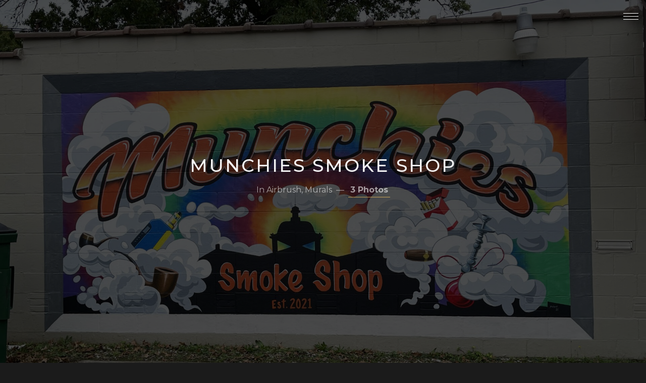

--- FILE ---
content_type: text/html; charset=UTF-8
request_url: https://orangemoonartstudio.com/gallery/munchies-smoke-shop/
body_size: 25701
content:
<!DOCTYPE html>
<html lang="en" itemscope itemtype="http://schema.org/WebPage">
<head>
	<meta charset="UTF-8">
	<meta name="viewport" content="width=device-width, initial-scale=1, shrink-to-fit=no">
	<link rel="profile" href="https://gmpg.org/xfn/11">
	<meta name='robots' content='index, follow, max-image-preview:large, max-snippet:-1, max-video-preview:-1' />

	<!-- This site is optimized with the Yoast SEO plugin v21.2 - https://yoast.com/wordpress/plugins/seo/ -->
	<title>Munchies Smoke Shop - Orange Moon Art Studio</title>
	<meta name="description" content="Munchies Smoke Shops and Hookah Lounges are located in Evansville and Boonville, Indiana. Checkout these funky murals." />
	<link rel="canonical" href="https://orangemoonartstudio.com/gallery/munchies-smoke-shop/" />
	<meta property="og:locale" content="en_US" />
	<meta property="og:type" content="article" />
	<meta property="og:title" content="Munchies Smoke Shop - Orange Moon Art Studio" />
	<meta property="og:description" content="Munchies Smoke Shops and Hookah Lounges are located in Evansville and Boonville, Indiana. Checkout these funky murals." />
	<meta property="og:url" content="https://orangemoonartstudio.com/gallery/munchies-smoke-shop/" />
	<meta property="og:site_name" content="Orange Moon Art Studio" />
	<meta property="article:modified_time" content="2023-06-09T18:57:10+00:00" />
	<meta property="og:image" content="https://orangemoonartstudio.com/wp-content/uploads/2022/10/Munchies3-scaled.jpg" />
	<meta property="og:image:width" content="2560" />
	<meta property="og:image:height" content="1572" />
	<meta property="og:image:type" content="image/jpeg" />
	<meta name="twitter:card" content="summary_large_image" />
	<meta name="twitter:label1" content="Est. reading time" />
	<meta name="twitter:data1" content="1 minute" />
	<script type="application/ld+json" class="yoast-schema-graph">{"@context":"https://schema.org","@graph":[{"@type":"WebPage","@id":"https://orangemoonartstudio.com/gallery/munchies-smoke-shop/","url":"https://orangemoonartstudio.com/gallery/munchies-smoke-shop/","name":"Munchies Smoke Shop - Orange Moon Art Studio","isPartOf":{"@id":"https://orangemoonartstudio.com/#website"},"primaryImageOfPage":{"@id":"https://orangemoonartstudio.com/gallery/munchies-smoke-shop/#primaryimage"},"image":{"@id":"https://orangemoonartstudio.com/gallery/munchies-smoke-shop/#primaryimage"},"thumbnailUrl":"https://orangemoonartstudio.com/wp-content/uploads/2022/10/Munchies3-scaled.jpg","datePublished":"2022-10-20T15:52:33+00:00","dateModified":"2023-06-09T18:57:10+00:00","description":"Munchies Smoke Shops and Hookah Lounges are located in Evansville and Boonville, Indiana. Checkout these funky murals.","breadcrumb":{"@id":"https://orangemoonartstudio.com/gallery/munchies-smoke-shop/#breadcrumb"},"inLanguage":"en","potentialAction":[{"@type":"ReadAction","target":["https://orangemoonartstudio.com/gallery/munchies-smoke-shop/"]}]},{"@type":"ImageObject","inLanguage":"en","@id":"https://orangemoonartstudio.com/gallery/munchies-smoke-shop/#primaryimage","url":"https://orangemoonartstudio.com/wp-content/uploads/2022/10/Munchies3-scaled.jpg","contentUrl":"https://orangemoonartstudio.com/wp-content/uploads/2022/10/Munchies3-scaled.jpg","width":2560,"height":1572},{"@type":"BreadcrumbList","@id":"https://orangemoonartstudio.com/gallery/munchies-smoke-shop/#breadcrumb","itemListElement":[{"@type":"ListItem","position":1,"name":"Home","item":"https://orangemoonartstudio.com/"},{"@type":"ListItem","position":2,"name":"Munchies Smoke Shop"}]},{"@type":"WebSite","@id":"https://orangemoonartstudio.com/#website","url":"https://orangemoonartstudio.com/","name":"Orange Moon Art Studio","description":"Custom Artwork","potentialAction":[{"@type":"SearchAction","target":{"@type":"EntryPoint","urlTemplate":"https://orangemoonartstudio.com/?s={search_term_string}"},"query-input":"required name=search_term_string"}],"inLanguage":"en"}]}</script>
	<!-- / Yoast SEO plugin. -->


<link rel='dns-prefetch' href='//stats.wp.com' />
<link rel='dns-prefetch' href='//fonts.googleapis.com' />
<link rel='dns-prefetch' href='//maxcdn.bootstrapcdn.com' />
<link href='https://fonts.gstatic.com' crossorigin rel='preconnect' />
<link rel="alternate" type="application/rss+xml" title="Orange Moon Art Studio &raquo; Feed" href="https://orangemoonartstudio.com/feed/" />
<link rel="alternate" type="application/rss+xml" title="Orange Moon Art Studio &raquo; Comments Feed" href="https://orangemoonartstudio.com/comments/feed/" />
		<!-- This site uses the Google Analytics by MonsterInsights plugin v8.19 - Using Analytics tracking - https://www.monsterinsights.com/ -->
							<script src="//www.googletagmanager.com/gtag/js?id=G-CBQ5M8CNDQ"  data-cfasync="false" data-wpfc-render="false" type="text/javascript" async></script>
			<script data-cfasync="false" data-wpfc-render="false" type="text/javascript">
				var mi_version = '8.19';
				var mi_track_user = true;
				var mi_no_track_reason = '';
				
								var disableStrs = [
										'ga-disable-G-CBQ5M8CNDQ',
									];

				/* Function to detect opted out users */
				function __gtagTrackerIsOptedOut() {
					for (var index = 0; index < disableStrs.length; index++) {
						if (document.cookie.indexOf(disableStrs[index] + '=true') > -1) {
							return true;
						}
					}

					return false;
				}

				/* Disable tracking if the opt-out cookie exists. */
				if (__gtagTrackerIsOptedOut()) {
					for (var index = 0; index < disableStrs.length; index++) {
						window[disableStrs[index]] = true;
					}
				}

				/* Opt-out function */
				function __gtagTrackerOptout() {
					for (var index = 0; index < disableStrs.length; index++) {
						document.cookie = disableStrs[index] + '=true; expires=Thu, 31 Dec 2099 23:59:59 UTC; path=/';
						window[disableStrs[index]] = true;
					}
				}

				if ('undefined' === typeof gaOptout) {
					function gaOptout() {
						__gtagTrackerOptout();
					}
				}
								window.dataLayer = window.dataLayer || [];

				window.MonsterInsightsDualTracker = {
					helpers: {},
					trackers: {},
				};
				if (mi_track_user) {
					function __gtagDataLayer() {
						dataLayer.push(arguments);
					}

					function __gtagTracker(type, name, parameters) {
						if (!parameters) {
							parameters = {};
						}

						if (parameters.send_to) {
							__gtagDataLayer.apply(null, arguments);
							return;
						}

						if (type === 'event') {
														parameters.send_to = monsterinsights_frontend.v4_id;
							var hookName = name;
							if (typeof parameters['event_category'] !== 'undefined') {
								hookName = parameters['event_category'] + ':' + name;
							}

							if (typeof MonsterInsightsDualTracker.trackers[hookName] !== 'undefined') {
								MonsterInsightsDualTracker.trackers[hookName](parameters);
							} else {
								__gtagDataLayer('event', name, parameters);
							}
							
						} else {
							__gtagDataLayer.apply(null, arguments);
						}
					}

					__gtagTracker('js', new Date());
					__gtagTracker('set', {
						'developer_id.dZGIzZG': true,
											});
										__gtagTracker('config', 'G-CBQ5M8CNDQ', {"forceSSL":"true","link_attribution":"true"} );
															window.gtag = __gtagTracker;										(function () {
						/* https://developers.google.com/analytics/devguides/collection/analyticsjs/ */
						/* ga and __gaTracker compatibility shim. */
						var noopfn = function () {
							return null;
						};
						var newtracker = function () {
							return new Tracker();
						};
						var Tracker = function () {
							return null;
						};
						var p = Tracker.prototype;
						p.get = noopfn;
						p.set = noopfn;
						p.send = function () {
							var args = Array.prototype.slice.call(arguments);
							args.unshift('send');
							__gaTracker.apply(null, args);
						};
						var __gaTracker = function () {
							var len = arguments.length;
							if (len === 0) {
								return;
							}
							var f = arguments[len - 1];
							if (typeof f !== 'object' || f === null || typeof f.hitCallback !== 'function') {
								if ('send' === arguments[0]) {
									var hitConverted, hitObject = false, action;
									if ('event' === arguments[1]) {
										if ('undefined' !== typeof arguments[3]) {
											hitObject = {
												'eventAction': arguments[3],
												'eventCategory': arguments[2],
												'eventLabel': arguments[4],
												'value': arguments[5] ? arguments[5] : 1,
											}
										}
									}
									if ('pageview' === arguments[1]) {
										if ('undefined' !== typeof arguments[2]) {
											hitObject = {
												'eventAction': 'page_view',
												'page_path': arguments[2],
											}
										}
									}
									if (typeof arguments[2] === 'object') {
										hitObject = arguments[2];
									}
									if (typeof arguments[5] === 'object') {
										Object.assign(hitObject, arguments[5]);
									}
									if ('undefined' !== typeof arguments[1].hitType) {
										hitObject = arguments[1];
										if ('pageview' === hitObject.hitType) {
											hitObject.eventAction = 'page_view';
										}
									}
									if (hitObject) {
										action = 'timing' === arguments[1].hitType ? 'timing_complete' : hitObject.eventAction;
										hitConverted = mapArgs(hitObject);
										__gtagTracker('event', action, hitConverted);
									}
								}
								return;
							}

							function mapArgs(args) {
								var arg, hit = {};
								var gaMap = {
									'eventCategory': 'event_category',
									'eventAction': 'event_action',
									'eventLabel': 'event_label',
									'eventValue': 'event_value',
									'nonInteraction': 'non_interaction',
									'timingCategory': 'event_category',
									'timingVar': 'name',
									'timingValue': 'value',
									'timingLabel': 'event_label',
									'page': 'page_path',
									'location': 'page_location',
									'title': 'page_title',
								};
								for (arg in args) {
																		if (!(!args.hasOwnProperty(arg) || !gaMap.hasOwnProperty(arg))) {
										hit[gaMap[arg]] = args[arg];
									} else {
										hit[arg] = args[arg];
									}
								}
								return hit;
							}

							try {
								f.hitCallback();
							} catch (ex) {
							}
						};
						__gaTracker.create = newtracker;
						__gaTracker.getByName = newtracker;
						__gaTracker.getAll = function () {
							return [];
						};
						__gaTracker.remove = noopfn;
						__gaTracker.loaded = true;
						window['__gaTracker'] = __gaTracker;
					})();
									} else {
										console.log("");
					(function () {
						function __gtagTracker() {
							return null;
						}

						window['__gtagTracker'] = __gtagTracker;
						window['gtag'] = __gtagTracker;
					})();
									}
			</script>
				<!-- / Google Analytics by MonsterInsights -->
		<script type="text/javascript">
window._wpemojiSettings = {"baseUrl":"https:\/\/s.w.org\/images\/core\/emoji\/14.0.0\/72x72\/","ext":".png","svgUrl":"https:\/\/s.w.org\/images\/core\/emoji\/14.0.0\/svg\/","svgExt":".svg","source":{"concatemoji":"https:\/\/orangemoonartstudio.com\/wp-includes\/js\/wp-emoji-release.min.js?ver=6.3.7"}};
/*! This file is auto-generated */
!function(i,n){var o,s,e;function c(e){try{var t={supportTests:e,timestamp:(new Date).valueOf()};sessionStorage.setItem(o,JSON.stringify(t))}catch(e){}}function p(e,t,n){e.clearRect(0,0,e.canvas.width,e.canvas.height),e.fillText(t,0,0);var t=new Uint32Array(e.getImageData(0,0,e.canvas.width,e.canvas.height).data),r=(e.clearRect(0,0,e.canvas.width,e.canvas.height),e.fillText(n,0,0),new Uint32Array(e.getImageData(0,0,e.canvas.width,e.canvas.height).data));return t.every(function(e,t){return e===r[t]})}function u(e,t,n){switch(t){case"flag":return n(e,"\ud83c\udff3\ufe0f\u200d\u26a7\ufe0f","\ud83c\udff3\ufe0f\u200b\u26a7\ufe0f")?!1:!n(e,"\ud83c\uddfa\ud83c\uddf3","\ud83c\uddfa\u200b\ud83c\uddf3")&&!n(e,"\ud83c\udff4\udb40\udc67\udb40\udc62\udb40\udc65\udb40\udc6e\udb40\udc67\udb40\udc7f","\ud83c\udff4\u200b\udb40\udc67\u200b\udb40\udc62\u200b\udb40\udc65\u200b\udb40\udc6e\u200b\udb40\udc67\u200b\udb40\udc7f");case"emoji":return!n(e,"\ud83e\udef1\ud83c\udffb\u200d\ud83e\udef2\ud83c\udfff","\ud83e\udef1\ud83c\udffb\u200b\ud83e\udef2\ud83c\udfff")}return!1}function f(e,t,n){var r="undefined"!=typeof WorkerGlobalScope&&self instanceof WorkerGlobalScope?new OffscreenCanvas(300,150):i.createElement("canvas"),a=r.getContext("2d",{willReadFrequently:!0}),o=(a.textBaseline="top",a.font="600 32px Arial",{});return e.forEach(function(e){o[e]=t(a,e,n)}),o}function t(e){var t=i.createElement("script");t.src=e,t.defer=!0,i.head.appendChild(t)}"undefined"!=typeof Promise&&(o="wpEmojiSettingsSupports",s=["flag","emoji"],n.supports={everything:!0,everythingExceptFlag:!0},e=new Promise(function(e){i.addEventListener("DOMContentLoaded",e,{once:!0})}),new Promise(function(t){var n=function(){try{var e=JSON.parse(sessionStorage.getItem(o));if("object"==typeof e&&"number"==typeof e.timestamp&&(new Date).valueOf()<e.timestamp+604800&&"object"==typeof e.supportTests)return e.supportTests}catch(e){}return null}();if(!n){if("undefined"!=typeof Worker&&"undefined"!=typeof OffscreenCanvas&&"undefined"!=typeof URL&&URL.createObjectURL&&"undefined"!=typeof Blob)try{var e="postMessage("+f.toString()+"("+[JSON.stringify(s),u.toString(),p.toString()].join(",")+"));",r=new Blob([e],{type:"text/javascript"}),a=new Worker(URL.createObjectURL(r),{name:"wpTestEmojiSupports"});return void(a.onmessage=function(e){c(n=e.data),a.terminate(),t(n)})}catch(e){}c(n=f(s,u,p))}t(n)}).then(function(e){for(var t in e)n.supports[t]=e[t],n.supports.everything=n.supports.everything&&n.supports[t],"flag"!==t&&(n.supports.everythingExceptFlag=n.supports.everythingExceptFlag&&n.supports[t]);n.supports.everythingExceptFlag=n.supports.everythingExceptFlag&&!n.supports.flag,n.DOMReady=!1,n.readyCallback=function(){n.DOMReady=!0}}).then(function(){return e}).then(function(){var e;n.supports.everything||(n.readyCallback(),(e=n.source||{}).concatemoji?t(e.concatemoji):e.wpemoji&&e.twemoji&&(t(e.twemoji),t(e.wpemoji)))}))}((window,document),window._wpemojiSettings);
</script>
<style type="text/css">
img.wp-smiley,
img.emoji {
	display: inline !important;
	border: none !important;
	box-shadow: none !important;
	height: 1em !important;
	width: 1em !important;
	margin: 0 0.07em !important;
	vertical-align: -0.1em !important;
	background: none !important;
	padding: 0 !important;
}
</style>
	<link rel='stylesheet' id='vc_font_awesome_5_shims-css' href='https://orangemoonartstudio.com/wp-content/plugins/js_composer/assets/lib/bower/font-awesome/css/v4-shims.min.css?ver=6.4.1' type='text/css' media='all' />
<link rel='stylesheet' id='vc_font_awesome_5-css' href='https://orangemoonartstudio.com/wp-content/plugins/js_composer/assets/lib/bower/font-awesome/css/all.min.css?ver=6.4.1' type='text/css' media='all' />
<link rel='stylesheet' id='sbi_styles-css' href='https://orangemoonartstudio.com/wp-content/plugins/instagram-feed/css/sbi-styles.min.css?ver=6.9.1' type='text/css' media='all' />
<link rel='stylesheet' id='wc-blocks-vendors-style-css' href='https://orangemoonartstudio.com/wp-content/plugins/woocommerce/packages/woocommerce-blocks/build/wc-blocks-vendors-style.css?ver=10.9.3' type='text/css' media='all' />
<link rel='stylesheet' id='wc-all-blocks-style-css' href='https://orangemoonartstudio.com/wp-content/plugins/woocommerce/packages/woocommerce-blocks/build/wc-all-blocks-style.css?ver=10.9.3' type='text/css' media='all' />
<link rel='stylesheet' id='advanced-page-visit-counter-css' href='https://orangemoonartstudio.com/wp-content/plugins/advanced-page-visit-counter/public/css/advanced-page-visit-counter-public.css?ver=7.1.1' type='text/css' media='all' />
<link rel='stylesheet' id='rs-plugin-settings-css' href='https://orangemoonartstudio.com/wp-content/plugins/revslider/public/assets/css/rs6.css?ver=6.2.23' type='text/css' media='all' />
<style id='rs-plugin-settings-inline-css' type='text/css'>
#rs-demo-id {}
</style>
<link rel='stylesheet' id='wolf-custom-post-meta-css' href='https://orangemoonartstudio.com/wp-content/plugins/wolf-custom-post-meta/assets/css/wcpm.min.css?ver=1.0.3' type='text/css' media='all' />
<link rel='stylesheet' id='wolf-twitter-css' href='https://orangemoonartstudio.com/wp-content/plugins/wolf-twitter/assets/css/twitter.min.css?ver=3.0.5' type='text/css' media='all' />
<link rel='stylesheet' id='swipebox-css' href='https://orangemoonartstudio.com/wp-content/plugins/wolf-visual-composer/assets/css/lib/swipebox.min.css?ver=1.3.0' type='text/css' media='all' />
<link rel='stylesheet' id='flexslider-css' href='https://orangemoonartstudio.com/wp-content/plugins/js_composer/assets/lib/bower/flexslider/flexslider.min.css?ver=6.4.1' type='text/css' media='all' />
<link rel='stylesheet' id='flickity-css' href='https://orangemoonartstudio.com/wp-content/plugins/wolf-visual-composer/assets/css/lib/flickity.min.css?ver=2.2.1' type='text/css' media='all' />
<link rel='stylesheet' id='lity-css' href='https://orangemoonartstudio.com/wp-content/plugins/wolf-visual-composer/assets/css/lib/lity.min.css?ver=2.2.2' type='text/css' media='all' />
<link rel='stylesheet' id='font-awesome-css' href='https://orangemoonartstudio.com/wp-content/plugins/wolf-visual-composer/assets/css/lib/fontawesome/fontawesome.css?ver=4.7.0' type='text/css' media='all' />
<link rel='stylesheet' id='wvc-styles-css' href='https://orangemoonartstudio.com/wp-content/plugins/wolf-visual-composer/assets/css/wvc.min.css?ver=3.7.3' type='text/css' media='all' />
<style id='wvc-styles-inline-css' type='text/css'>
 .wvc-background-color-black{ background-color:#000000; } .wvc-border-color-black{ border-color:#000000; } .wvc-button-background-color-black{ background-color:#000000; color:#000000; border-color:#000000; } .wvc-button-background-color-black .wvc-button-background-fill{ box-shadow:0 0 0 0 #000000; background-color:#000000; } .wvc-icon-color-black{ color:#000000; } .wvc-svg-icon-color-black svg *{ stroke:#000000!important; } .wvc-icon-background-color-black{ box-shadow:0 0 0 0 #000000; background-color:#000000; color:#000000; border-color:#000000; } .wvc-icon-background-color-black .wvc-icon-background-fill{ box-shadow:0 0 0 0 #000000; background-color:#000000; } .wvc-text-color-black{ color:#000000!important; } .wvc-background-color-lightergrey{ background-color:#f7f7f7; } .wvc-border-color-lightergrey{ border-color:#f7f7f7; } .wvc-button-background-color-lightergrey{ background-color:#f7f7f7; color:#f7f7f7; border-color:#f7f7f7; } .wvc-button-background-color-lightergrey .wvc-button-background-fill{ box-shadow:0 0 0 0 #f7f7f7; background-color:#f7f7f7; } .wvc-icon-color-lightergrey{ color:#f7f7f7; } .wvc-svg-icon-color-lightergrey svg *{ stroke:#f7f7f7!important; } .wvc-icon-background-color-lightergrey{ box-shadow:0 0 0 0 #f7f7f7; background-color:#f7f7f7; color:#f7f7f7; border-color:#f7f7f7; } .wvc-icon-background-color-lightergrey .wvc-icon-background-fill{ box-shadow:0 0 0 0 #f7f7f7; background-color:#f7f7f7; } .wvc-text-color-lightergrey{ color:#f7f7f7!important; } .wvc-background-color-darkgrey{ background-color:#444444; } .wvc-border-color-darkgrey{ border-color:#444444; } .wvc-button-background-color-darkgrey{ background-color:#444444; color:#444444; border-color:#444444; } .wvc-button-background-color-darkgrey .wvc-button-background-fill{ box-shadow:0 0 0 0 #444444; background-color:#444444; } .wvc-icon-color-darkgrey{ color:#444444; } .wvc-svg-icon-color-darkgrey svg *{ stroke:#444444!important; } .wvc-icon-background-color-darkgrey{ box-shadow:0 0 0 0 #444444; background-color:#444444; color:#444444; border-color:#444444; } .wvc-icon-background-color-darkgrey .wvc-icon-background-fill{ box-shadow:0 0 0 0 #444444; background-color:#444444; } .wvc-text-color-darkgrey{ color:#444444!important; } .wvc-background-color-white{ background-color:#ffffff; } .wvc-border-color-white{ border-color:#ffffff; } .wvc-button-background-color-white{ background-color:#ffffff; color:#ffffff; border-color:#ffffff; } .wvc-button-background-color-white .wvc-button-background-fill{ box-shadow:0 0 0 0 #ffffff; background-color:#ffffff; } .wvc-icon-color-white{ color:#ffffff; } .wvc-svg-icon-color-white svg *{ stroke:#ffffff!important; } .wvc-icon-background-color-white{ box-shadow:0 0 0 0 #ffffff; background-color:#ffffff; color:#ffffff; border-color:#ffffff; } .wvc-icon-background-color-white .wvc-icon-background-fill{ box-shadow:0 0 0 0 #ffffff; background-color:#ffffff; } .wvc-text-color-white{ color:#ffffff!important; } .wvc-background-color-orange{ background-color:#F7BE68; } .wvc-border-color-orange{ border-color:#F7BE68; } .wvc-button-background-color-orange{ background-color:#F7BE68; color:#F7BE68; border-color:#F7BE68; } .wvc-button-background-color-orange .wvc-button-background-fill{ box-shadow:0 0 0 0 #F7BE68; background-color:#F7BE68; } .wvc-icon-color-orange{ color:#F7BE68; } .wvc-svg-icon-color-orange svg *{ stroke:#F7BE68!important; } .wvc-icon-background-color-orange{ box-shadow:0 0 0 0 #F7BE68; background-color:#F7BE68; color:#F7BE68; border-color:#F7BE68; } .wvc-icon-background-color-orange .wvc-icon-background-fill{ box-shadow:0 0 0 0 #F7BE68; background-color:#F7BE68; } .wvc-text-color-orange{ color:#F7BE68!important; } .wvc-background-color-green{ background-color:#6DAB3C; } .wvc-border-color-green{ border-color:#6DAB3C; } .wvc-button-background-color-green{ background-color:#6DAB3C; color:#6DAB3C; border-color:#6DAB3C; } .wvc-button-background-color-green .wvc-button-background-fill{ box-shadow:0 0 0 0 #6DAB3C; background-color:#6DAB3C; } .wvc-icon-color-green{ color:#6DAB3C; } .wvc-svg-icon-color-green svg *{ stroke:#6DAB3C!important; } .wvc-icon-background-color-green{ box-shadow:0 0 0 0 #6DAB3C; background-color:#6DAB3C; color:#6DAB3C; border-color:#6DAB3C; } .wvc-icon-background-color-green .wvc-icon-background-fill{ box-shadow:0 0 0 0 #6DAB3C; background-color:#6DAB3C; } .wvc-text-color-green{ color:#6DAB3C!important; } .wvc-background-color-turquoise{ background-color:#49afcd; } .wvc-border-color-turquoise{ border-color:#49afcd; } .wvc-button-background-color-turquoise{ background-color:#49afcd; color:#49afcd; border-color:#49afcd; } .wvc-button-background-color-turquoise .wvc-button-background-fill{ box-shadow:0 0 0 0 #49afcd; background-color:#49afcd; } .wvc-icon-color-turquoise{ color:#49afcd; } .wvc-svg-icon-color-turquoise svg *{ stroke:#49afcd!important; } .wvc-icon-background-color-turquoise{ box-shadow:0 0 0 0 #49afcd; background-color:#49afcd; color:#49afcd; border-color:#49afcd; } .wvc-icon-background-color-turquoise .wvc-icon-background-fill{ box-shadow:0 0 0 0 #49afcd; background-color:#49afcd; } .wvc-text-color-turquoise{ color:#49afcd!important; } .wvc-background-color-violet{ background-color:#8D6DC4; } .wvc-border-color-violet{ border-color:#8D6DC4; } .wvc-button-background-color-violet{ background-color:#8D6DC4; color:#8D6DC4; border-color:#8D6DC4; } .wvc-button-background-color-violet .wvc-button-background-fill{ box-shadow:0 0 0 0 #8D6DC4; background-color:#8D6DC4; } .wvc-icon-color-violet{ color:#8D6DC4; } .wvc-svg-icon-color-violet svg *{ stroke:#8D6DC4!important; } .wvc-icon-background-color-violet{ box-shadow:0 0 0 0 #8D6DC4; background-color:#8D6DC4; color:#8D6DC4; border-color:#8D6DC4; } .wvc-icon-background-color-violet .wvc-icon-background-fill{ box-shadow:0 0 0 0 #8D6DC4; background-color:#8D6DC4; } .wvc-text-color-violet{ color:#8D6DC4!important; } .wvc-background-color-pink{ background-color:#FE6C61; } .wvc-border-color-pink{ border-color:#FE6C61; } .wvc-button-background-color-pink{ background-color:#FE6C61; color:#FE6C61; border-color:#FE6C61; } .wvc-button-background-color-pink .wvc-button-background-fill{ box-shadow:0 0 0 0 #FE6C61; background-color:#FE6C61; } .wvc-icon-color-pink{ color:#FE6C61; } .wvc-svg-icon-color-pink svg *{ stroke:#FE6C61!important; } .wvc-icon-background-color-pink{ box-shadow:0 0 0 0 #FE6C61; background-color:#FE6C61; color:#FE6C61; border-color:#FE6C61; } .wvc-icon-background-color-pink .wvc-icon-background-fill{ box-shadow:0 0 0 0 #FE6C61; background-color:#FE6C61; } .wvc-text-color-pink{ color:#FE6C61!important; } .wvc-background-color-greyblue{ background-color:#49535a; } .wvc-border-color-greyblue{ border-color:#49535a; } .wvc-button-background-color-greyblue{ background-color:#49535a; color:#49535a; border-color:#49535a; } .wvc-button-background-color-greyblue .wvc-button-background-fill{ box-shadow:0 0 0 0 #49535a; background-color:#49535a; } .wvc-icon-color-greyblue{ color:#49535a; } .wvc-svg-icon-color-greyblue svg *{ stroke:#49535a!important; } .wvc-icon-background-color-greyblue{ box-shadow:0 0 0 0 #49535a; background-color:#49535a; color:#49535a; border-color:#49535a; } .wvc-icon-background-color-greyblue .wvc-icon-background-fill{ box-shadow:0 0 0 0 #49535a; background-color:#49535a; } .wvc-text-color-greyblue{ color:#49535a!important; } .wvc-background-color-red{ background-color:#da4f49; } .wvc-border-color-red{ border-color:#da4f49; } .wvc-button-background-color-red{ background-color:#da4f49; color:#da4f49; border-color:#da4f49; } .wvc-button-background-color-red .wvc-button-background-fill{ box-shadow:0 0 0 0 #da4f49; background-color:#da4f49; } .wvc-icon-color-red{ color:#da4f49; } .wvc-svg-icon-color-red svg *{ stroke:#da4f49!important; } .wvc-icon-background-color-red{ box-shadow:0 0 0 0 #da4f49; background-color:#da4f49; color:#da4f49; border-color:#da4f49; } .wvc-icon-background-color-red .wvc-icon-background-fill{ box-shadow:0 0 0 0 #da4f49; background-color:#da4f49; } .wvc-text-color-red{ color:#da4f49!important; } .wvc-background-color-yellow{ background-color:#e6ae48; } .wvc-border-color-yellow{ border-color:#e6ae48; } .wvc-button-background-color-yellow{ background-color:#e6ae48; color:#e6ae48; border-color:#e6ae48; } .wvc-button-background-color-yellow .wvc-button-background-fill{ box-shadow:0 0 0 0 #e6ae48; background-color:#e6ae48; } .wvc-icon-color-yellow{ color:#e6ae48; } .wvc-svg-icon-color-yellow svg *{ stroke:#e6ae48!important; } .wvc-icon-background-color-yellow{ box-shadow:0 0 0 0 #e6ae48; background-color:#e6ae48; color:#e6ae48; border-color:#e6ae48; } .wvc-icon-background-color-yellow .wvc-icon-background-fill{ box-shadow:0 0 0 0 #e6ae48; background-color:#e6ae48; } .wvc-text-color-yellow{ color:#e6ae48!important; } .wvc-background-color-blue{ background-color:#75D69C; } .wvc-border-color-blue{ border-color:#75D69C; } .wvc-button-background-color-blue{ background-color:#75D69C; color:#75D69C; border-color:#75D69C; } .wvc-button-background-color-blue .wvc-button-background-fill{ box-shadow:0 0 0 0 #75D69C; background-color:#75D69C; } .wvc-icon-color-blue{ color:#75D69C; } .wvc-svg-icon-color-blue svg *{ stroke:#75D69C!important; } .wvc-icon-background-color-blue{ box-shadow:0 0 0 0 #75D69C; background-color:#75D69C; color:#75D69C; border-color:#75D69C; } .wvc-icon-background-color-blue .wvc-icon-background-fill{ box-shadow:0 0 0 0 #75D69C; background-color:#75D69C; } .wvc-text-color-blue{ color:#75D69C!important; } .wvc-background-color-peacoc{ background-color:#4CADC9; } .wvc-border-color-peacoc{ border-color:#4CADC9; } .wvc-button-background-color-peacoc{ background-color:#4CADC9; color:#4CADC9; border-color:#4CADC9; } .wvc-button-background-color-peacoc .wvc-button-background-fill{ box-shadow:0 0 0 0 #4CADC9; background-color:#4CADC9; } .wvc-icon-color-peacoc{ color:#4CADC9; } .wvc-svg-icon-color-peacoc svg *{ stroke:#4CADC9!important; } .wvc-icon-background-color-peacoc{ box-shadow:0 0 0 0 #4CADC9; background-color:#4CADC9; color:#4CADC9; border-color:#4CADC9; } .wvc-icon-background-color-peacoc .wvc-icon-background-fill{ box-shadow:0 0 0 0 #4CADC9; background-color:#4CADC9; } .wvc-text-color-peacoc{ color:#4CADC9!important; } .wvc-background-color-chino{ background-color:#CEC2AB; } .wvc-border-color-chino{ border-color:#CEC2AB; } .wvc-button-background-color-chino{ background-color:#CEC2AB; color:#CEC2AB; border-color:#CEC2AB; } .wvc-button-background-color-chino .wvc-button-background-fill{ box-shadow:0 0 0 0 #CEC2AB; background-color:#CEC2AB; } .wvc-icon-color-chino{ color:#CEC2AB; } .wvc-svg-icon-color-chino svg *{ stroke:#CEC2AB!important; } .wvc-icon-background-color-chino{ box-shadow:0 0 0 0 #CEC2AB; background-color:#CEC2AB; color:#CEC2AB; border-color:#CEC2AB; } .wvc-icon-background-color-chino .wvc-icon-background-fill{ box-shadow:0 0 0 0 #CEC2AB; background-color:#CEC2AB; } .wvc-text-color-chino{ color:#CEC2AB!important; } .wvc-background-color-mulled-wine{ background-color:#50485B; } .wvc-border-color-mulled-wine{ border-color:#50485B; } .wvc-button-background-color-mulled-wine{ background-color:#50485B; color:#50485B; border-color:#50485B; } .wvc-button-background-color-mulled-wine .wvc-button-background-fill{ box-shadow:0 0 0 0 #50485B; background-color:#50485B; } .wvc-icon-color-mulled-wine{ color:#50485B; } .wvc-svg-icon-color-mulled-wine svg *{ stroke:#50485B!important; } .wvc-icon-background-color-mulled-wine{ box-shadow:0 0 0 0 #50485B; background-color:#50485B; color:#50485B; border-color:#50485B; } .wvc-icon-background-color-mulled-wine .wvc-icon-background-fill{ box-shadow:0 0 0 0 #50485B; background-color:#50485B; } .wvc-text-color-mulled-wine{ color:#50485B!important; } .wvc-background-color-vista-blue{ background-color:#75D69C; } .wvc-border-color-vista-blue{ border-color:#75D69C; } .wvc-button-background-color-vista-blue{ background-color:#75D69C; color:#75D69C; border-color:#75D69C; } .wvc-button-background-color-vista-blue .wvc-button-background-fill{ box-shadow:0 0 0 0 #75D69C; background-color:#75D69C; } .wvc-icon-color-vista-blue{ color:#75D69C; } .wvc-svg-icon-color-vista-blue svg *{ stroke:#75D69C!important; } .wvc-icon-background-color-vista-blue{ box-shadow:0 0 0 0 #75D69C; background-color:#75D69C; color:#75D69C; border-color:#75D69C; } .wvc-icon-background-color-vista-blue .wvc-icon-background-fill{ box-shadow:0 0 0 0 #75D69C; background-color:#75D69C; } .wvc-text-color-vista-blue{ color:#75D69C!important; } .wvc-background-color-grey{ background-color:#EBEBEB; } .wvc-border-color-grey{ border-color:#EBEBEB; } .wvc-button-background-color-grey{ background-color:#EBEBEB; color:#EBEBEB; border-color:#EBEBEB; } .wvc-button-background-color-grey .wvc-button-background-fill{ box-shadow:0 0 0 0 #EBEBEB; background-color:#EBEBEB; } .wvc-icon-color-grey{ color:#EBEBEB; } .wvc-svg-icon-color-grey svg *{ stroke:#EBEBEB!important; } .wvc-icon-background-color-grey{ box-shadow:0 0 0 0 #EBEBEB; background-color:#EBEBEB; color:#EBEBEB; border-color:#EBEBEB; } .wvc-icon-background-color-grey .wvc-icon-background-fill{ box-shadow:0 0 0 0 #EBEBEB; background-color:#EBEBEB; } .wvc-text-color-grey{ color:#EBEBEB!important; } .wvc-background-color-sky{ background-color:#5AA1E3; } .wvc-border-color-sky{ border-color:#5AA1E3; } .wvc-button-background-color-sky{ background-color:#5AA1E3; color:#5AA1E3; border-color:#5AA1E3; } .wvc-button-background-color-sky .wvc-button-background-fill{ box-shadow:0 0 0 0 #5AA1E3; background-color:#5AA1E3; } .wvc-icon-color-sky{ color:#5AA1E3; } .wvc-svg-icon-color-sky svg *{ stroke:#5AA1E3!important; } .wvc-icon-background-color-sky{ box-shadow:0 0 0 0 #5AA1E3; background-color:#5AA1E3; color:#5AA1E3; border-color:#5AA1E3; } .wvc-icon-background-color-sky .wvc-icon-background-fill{ box-shadow:0 0 0 0 #5AA1E3; background-color:#5AA1E3; } .wvc-text-color-sky{ color:#5AA1E3!important; } .wvc-background-color-juicy-pink{ background-color:#F4524D; } .wvc-border-color-juicy-pink{ border-color:#F4524D; } .wvc-button-background-color-juicy-pink{ background-color:#F4524D; color:#F4524D; border-color:#F4524D; } .wvc-button-background-color-juicy-pink .wvc-button-background-fill{ box-shadow:0 0 0 0 #F4524D; background-color:#F4524D; } .wvc-icon-color-juicy-pink{ color:#F4524D; } .wvc-svg-icon-color-juicy-pink svg *{ stroke:#F4524D!important; } .wvc-icon-background-color-juicy-pink{ box-shadow:0 0 0 0 #F4524D; background-color:#F4524D; color:#F4524D; border-color:#F4524D; } .wvc-icon-background-color-juicy-pink .wvc-icon-background-fill{ box-shadow:0 0 0 0 #F4524D; background-color:#F4524D; } .wvc-text-color-juicy-pink{ color:#F4524D!important; } .wvc-background-color-sandy-brown{ background-color:#F79468; } .wvc-border-color-sandy-brown{ border-color:#F79468; } .wvc-button-background-color-sandy-brown{ background-color:#F79468; color:#F79468; border-color:#F79468; } .wvc-button-background-color-sandy-brown .wvc-button-background-fill{ box-shadow:0 0 0 0 #F79468; background-color:#F79468; } .wvc-icon-color-sandy-brown{ color:#F79468; } .wvc-svg-icon-color-sandy-brown svg *{ stroke:#F79468!important; } .wvc-icon-background-color-sandy-brown{ box-shadow:0 0 0 0 #F79468; background-color:#F79468; color:#F79468; border-color:#F79468; } .wvc-icon-background-color-sandy-brown .wvc-icon-background-fill{ box-shadow:0 0 0 0 #F79468; background-color:#F79468; } .wvc-text-color-sandy-brown{ color:#F79468!important; } .wvc-background-color-purple{ background-color:#B97EBB; } .wvc-border-color-purple{ border-color:#B97EBB; } .wvc-button-background-color-purple{ background-color:#B97EBB; color:#B97EBB; border-color:#B97EBB; } .wvc-button-background-color-purple .wvc-button-background-fill{ box-shadow:0 0 0 0 #B97EBB; background-color:#B97EBB; } .wvc-icon-color-purple{ color:#B97EBB; } .wvc-svg-icon-color-purple svg *{ stroke:#B97EBB!important; } .wvc-icon-background-color-purple{ box-shadow:0 0 0 0 #B97EBB; background-color:#B97EBB; color:#B97EBB; border-color:#B97EBB; } .wvc-icon-background-color-purple .wvc-icon-background-fill{ box-shadow:0 0 0 0 #B97EBB; background-color:#B97EBB; } .wvc-text-color-purple{ color:#B97EBB!important; } .wvc-background-color-accent{ background-color:#e6b75d; } .wvc-border-color-accent{ border-color:#e6b75d; } .wvc-button-background-color-accent{ background-color:#e6b75d; color:#e6b75d; border-color:#e6b75d; } .wvc-button-background-color-accent .wvc-button-background-fill{ box-shadow:0 0 0 0 #e6b75d; background-color:#e6b75d; } .wvc-icon-color-accent{ color:#e6b75d; } .wvc-svg-icon-color-accent svg *{ stroke:#e6b75d!important; } .wvc-icon-background-color-accent{ box-shadow:0 0 0 0 #e6b75d; background-color:#e6b75d; color:#e6b75d; border-color:#e6b75d; } .wvc-icon-background-color-accent .wvc-icon-background-fill{ box-shadow:0 0 0 0 #e6b75d; background-color:#e6b75d; } .wvc-text-color-accent{ color:#e6b75d!important; } .wvc-background-color-secondary_accent{ background-color:#ad6058; } .wvc-border-color-secondary_accent{ border-color:#ad6058; } .wvc-button-background-color-secondary_accent{ background-color:#ad6058; color:#ad6058; border-color:#ad6058; } .wvc-button-background-color-secondary_accent .wvc-button-background-fill{ box-shadow:0 0 0 0 #ad6058; background-color:#ad6058; } .wvc-icon-color-secondary_accent{ color:#ad6058; } .wvc-svg-icon-color-secondary_accent svg *{ stroke:#ad6058!important; } .wvc-icon-background-color-secondary_accent{ box-shadow:0 0 0 0 #ad6058; background-color:#ad6058; color:#ad6058; border-color:#ad6058; } .wvc-icon-background-color-secondary_accent .wvc-icon-background-fill{ box-shadow:0 0 0 0 #ad6058; background-color:#ad6058; } .wvc-text-color-secondary_accent{ color:#ad6058!important; } 
</style>
<style id='woocommerce-inline-inline-css' type='text/css'>
.woocommerce form .form-row .required { visibility: visible; }
</style>
<link rel='stylesheet' id='hares-google-fonts-css' href='https://fonts.googleapis.com/css?family=Playfair+Display%7CMontserrat%3A300%2C400%2C500%2C600%2C700%2C900%7COswald%3A400%2C500%2C700%7CRaleway%3A400%2C500%2C600%2C700%7CCatamaran%3A300%2C400%2C500%2C600%2C700%2C900%7CPT+Sans%3A400%2C700&#038;ver=2.0.2#038;subset=latin,latin-ext' type='text/css' media='all' />
<link rel='stylesheet' id='elegant-icons-css' href='https://orangemoonartstudio.com/wp-content/plugins/wolf-visual-composer/assets/css/lib/elegant-icons/elegant-icons.min.css?ver=1.0.0' type='text/css' media='all' />
<link rel='stylesheet' id='vc_linecons-css' href='https://orangemoonartstudio.com/wp-content/plugins/js_composer/assets/css/lib/vc-linecons/vc_linecons_icons.min.css?ver=6.4.1' type='text/css' media='all' />
<link rel='stylesheet' id='socicon-css' href='https://orangemoonartstudio.com/wp-content/plugins/wolf-visual-composer/assets/css/lib/socicon/socicon.min.css?ver=3.5' type='text/css' media='all' />
<link rel='stylesheet' id='linea-icons-css' href='https://orangemoonartstudio.com/wp-content/plugins/wolf-visual-composer/assets/css/lib/linea-icons/linea-icons.min.css?ver=1.0.0' type='text/css' media='all' />
<link rel='stylesheet' id='linearicons-css' href='https://orangemoonartstudio.com/wp-content/plugins/wolf-visual-composer/assets/css/lib/linearicons/linearicons.min.css?ver=1.0.0' type='text/css' media='all' />
<link rel='stylesheet' id='mediaelement-css' href='https://orangemoonartstudio.com/wp-includes/js/mediaelement/mediaelementplayer-legacy.min.css?ver=4.2.17' type='text/css' media='all' />
<link rel='stylesheet' id='wp-mediaelement-css' href='https://orangemoonartstudio.com/wp-includes/js/mediaelement/wp-mediaelement.min.css?ver=6.3.7' type='text/css' media='all' />
<link rel='stylesheet' id='dashicons-css' href='https://orangemoonartstudio.com/wp-includes/css/dashicons.min.css?ver=6.3.7' type='text/css' media='all' />
<link rel='stylesheet' id='normalize-css' href='https://orangemoonartstudio.com/wp-content/themes/hares/assets/css/lib/normalize.min.css?ver=3.0.0' type='text/css' media='all' />
<link rel='stylesheet' id='fancybox-css' href='https://orangemoonartstudio.com/wp-content/themes/hares/assets/css/lib/jquery.fancybox.min.css?ver=3.5.2' type='text/css' media='all' />
<link rel='stylesheet' id='hares-style-css' href='https://orangemoonartstudio.com/wp-content/themes/hares/assets/css/main.min.css?ver=2.0.2' type='text/css' media='all' />
<style id='hares-style-inline-css' type='text/css'>
/* Color Scheme */ /* Body Background Color */ body, .frame-border{ background-color: #1b1b1b; } /* Page Background Color */ .site-header, .post-header-container, .content-inner, #logo-bar, .nav-bar, .loading-overlay, .no-hero #hero, .wvc-font-default, #topbar{ background-color: #1b1b1b; } .spinner:before, .spinner:after{ background-color: #1b1b1b; } /* Submenu color */ #site-navigation-primary-desktop .mega-menu-panel, #site-navigation-primary-desktop ul.sub-menu, #mobile-menu-panel, .mobile-menu-toggle .nav-bar, .offcanvas-menu-panel, .lateral-menu-panel, .side-panel{ background:#080808; } .menu-hover-style-border-top .nav-menu li:hover, .menu-hover-style-border-top .nav-menu li.current_page_item, .menu-hover-style-border-top .nav-menu li.current-menu-parent, .menu-hover-style-border-top .nav-menu li.current-menu-ancestor, .menu-hover-style-border-top .nav-menu li.current-menu-item, .menu-hover-style-border-top .nav-menu li.menu-link-active{ box-shadow: inset 0px 5px 0px 0px #080808; } .menu-hover-style-plain .nav-menu li:hover, .menu-hover-style-plain .nav-menu li.current_page_item, .menu-hover-style-plain .nav-menu li.current-menu-parent, .menu-hover-style-plain .nav-menu li.current-menu-ancestor, .menu-hover-style-plain .nav-menu li.current-menu-item, .menu-hover-style-plain .nav-menu li.menu-link-active{ background:#080808; } .panel-closer-overlay{ background:#080808; } .overlay-menu-panel{ background:rgba( 8,8,8, 0.95); } /* Sub menu Font Color */ .nav-menu-desktop li ul li:not(.menu-button-primary):not(.menu-button-secondary) .menu-item-text-container, .nav-menu-desktop li ul.sub-menu li:not(.menu-button-primary):not(.menu-button-secondary).menu-item-has-children > a:before, .nav-menu-desktop li ul li.not-linked > a:first-child .menu-item-text-container, .mobile-menu-toggle .nav-bar .hamburger-icon .line{ color: #ffffff; } .nav-menu-vertical li a, .nav-menu-mobile li a, .nav-menu-vertical li.menu-item-has-children:before, .nav-menu-vertical li.page_item_has_children:before, .nav-menu-vertical li.active:before, .nav-menu-mobile li.menu-item-has-children:before, .nav-menu-mobile li.page_item_has_children:before, .nav-menu-mobile li.active:before{ color: #ffffff!important; } .nav-menu-desktop li ul.sub-menu li.menu-item-has-children > a:before{ color: #ffffff; } body.wolf.mobile-menu-toggle .hamburger-icon .line, body.wolf.overlay-menu-toggle.menu-style-transparent .hamburger-icon .line, body.wolf.overlay-menu-toggle.menu-style-semi-transparent-white .hamburger-icon .line, body.wolf.overlay-menu-toggle.menu-style-semi-transparent-black .hamburger-icon .line, body.wolf.offcanvas-menu-toggle.menu-style-transparent .hamburger-icon .line, body.wolf.offcanvas-menu-toggle.menu-style-semi-transparent-white .hamburger-icon .line, body.wolf.offcanvas-menu-toggle.menu-style-semi-transparent-black .hamburger-icon .line, body.wolf.side-panel-toggle.menu-style-transparent .hamburger-icon .line, body.wolf.side-panel-toggle.menu-style-semi-transparent-white .hamburger-icon .line, body.wolf.side-panel-toggle.menu-style-semi-transparent-black .hamburger-icon .line { background-color: #ffffff !important; } .overlay-menu-toggle .nav-bar, .overlay-menu-toggle .nav-bar a, .overlay-menu-toggle .nav-bar strong { color: #ffffff !important; } .overlay-menu-toggle.menu-style-transparent.hero-font-light a, .overlay-menu-toggle.menu-style-semi-transparent-black.hero-font-light a, .overlay-menu-toggle.menu-style-semi-transparent-white.hero-font-light a, .menu-layout-overlay.desktop .overlay-menu-panel a, .menu-layout-lateral.desktop .lateral-menu-panel a, .lateral-menu-panel-inner, .lateral-menu-panel-inner a{ color: #ffffff; } .mobile-menu-toggle.menu-style-transparent.hero-font-light .logo-svg *, .overlay-menu-toggle.menu-style-transparent.hero-font-light .logo-svg *, .overlay-menu-toggle.menu-style-semi-transparent-black.hero-font-light .logo-svg *, .overlay-menu-toggle.menu-style-semi-transparent-white.hero-font-light .logo-svg *, .menu-layout-overlay.desktop .overlay-menu-panel .logo-svg *, .menu-layout-lateral.desktop .lateral-menu-panel .logo-svg *, .lateral-menu-panel-inner .logo-svg *{ fill:#ffffff!important; } .cart-panel, .cart-panel a, .cart-panel strong, .cart-panel b{ /*color: #ffffff!important;*/ } /* Accent Color */ .accent{ color:#e6b75d; } .link, p:not(.attachment) > a:not(.no-link-style):not(.button):not(.button-download):not(.added_to_cart):not(.button-secondary):not(.menu-link):not(.filter-link):not(.entry-link):not(.more-link):not(.wvc-image-inner):not(.wvc-button):not(.wvc-bigtext-link):not(.wvc-fittext-link):not(.ui-tabs-anchor):not(.wvc-icon-title-link):not(.wvc-icon-link):not(.wvc-social-icon-link):not(.wvc-team-member-social):not(.wolf-tweet-link):not(.author-link):not(.gallery-quickview):hover{ color:#e6b75d; border-color:#e6b75d; } .link:after, p:not(.attachment) > a:not(.no-link-style):not(.button):not(.button-download):not(.added_to_cart):not(.button-secondary):not(.menu-link):not(.filter-link):not(.entry-link):not(.more-link):not(.wvc-image-inner):not(.wvc-button):not(.wvc-bigtext-link):not(.wvc-fittext-link):not(.ui-tabs-anchor):not(.wvc-icon-title-link):not(.wvc-icon-link):not(.wvc-social-icon-link):not(.wvc-team-member-social):not(.wolf-tweet-link):not(.author-link):not(.gallery-quickview):after{ background-color:#e6b75d!important; } .wolf-bigtweet-content a{ color:#e6b75d!important; } .nav-menu li.sale .menu-item-text-container:before, .nav-menu-mobile li.sale .menu-item-text-container:before{ background:#e6b75d!important; } .entry-post-grid:hover .entry-title, .entry-post-grid_classic:hover .entry-title, .entry-post-masonry:hover .entry-title, .entry-post-list:hover .entry-title, .entry-post-masonry_modern.format-standard:hover .entry-title, .entry-post-masonry_modern.format-chat:hover .entry-title, .wolf-tweet-link:hover{ color:#e6b75d; } .work-meta-value a:hover, .single-post-pagination a:hover, .single-post-categories a:hover, .single-post-tagcloud.tagcloud a:hover{ color:#e6b75d; } .proof-photo.selected .proof-photo__bg, .widget_price_filter .ui-slider .ui-slider-range, mark, p.demo_store, .woocommerce-store-notice{ background-color:#e6b75d; } .button-secondary{ background-color:#e6b75d; border-color:#e6b75d; } .nav-menu li.menu-button-primary > a:first-child > .menu-item-inner{ border-color:#e6b75d; background-color:#e6b75d; } .nav-menu li.menu-button-secondary > a:first-child > .menu-item-inner{ border-color:#e6b75d; } .nav-menu li.menu-button-secondary > a:first-child > .menu-item-inner:hover{ background-color:#e6b75d; } .fancybox-thumbs>ul>li:before, input[type=text]:focus, input[type=search]:focus, input[type=tel]:focus, input[type=time]:focus, input[type=url]:focus, input[type=week]:focus, input[type=password]:focus, input[type=color]:focus, input[type=date]:focus, input[type=datetime]:focus, input[type=datetime-local]:focus, input[type=email]:focus, input[type=month]:focus, input[type=number]:focus, textarea:focus{ border-color:#e6b75d; } .button, .button-download, .added_to_cart, input[type='submit'], .more-link{ background-color:#e6b75d; border-color:#e6b75d; } span.onsale, .wvc-background-color-accent, .wolf-core-background-color-accent, .entry-post-grid .category-label:hover, .entry-post-grid_classic .category-label:hover, .entry-post-grid_modern .category-label:hover, .entry-post-masonry .category-label:hover, .entry-post-masonry_modern .category-label:hover, .entry-post-metro .category-label:hover, .entry-post-metro_modern .category-label:hover, .entry-post-mosaic .category-label:hover, .entry-post-list .category-label:hover, .entry-post-lateral .category-label:hover{ background-color:#e6b75d; } .wvc-highlight-accent{ background-color:#e6b75d; color:#fff; } .wvc-icon-background-color-accent{ box-shadow:0 0 0 0 #e6b75d; background-color:#e6b75d; color:#e6b75d; border-color:#e6b75d; } .wvc-icon-background-color-accent .wvc-icon-background-fill{ box-shadow:0 0 0 0 #e6b75d; background-color:#e6b75d; } .wvc-button-background-color-accent{ background-color:#e6b75d; color:#e6b75d; border-color:#e6b75d; } .wvc-button-background-color-accent .wvc-button-background-fill{ box-shadow:0 0 0 0 #e6b75d; background-color:#e6b75d; } .wvc-svg-icon-color-accent svg * { stroke:#e6b75d!important; } .wvc-one-page-nav-bullet-tip{ background-color: #e6b75d; } .wvc-one-page-nav-bullet-tip:before{ border-color: transparent transparent transparent #e6b75d; } .accent, .comment-reply-link, .bypostauthor .avatar, .wolf-bigtweet-content:before{ color:#e6b75d; } .wvc-button-color-button-accent, .more-link, .buton-accent{ background-color: #e6b75d; border-color: #e6b75d; } /* WVC icons */ .wvc-icon-color-accent{ color:#e6b75d; } .wvc-icon-background-color-accent{ box-shadow:0 0 0 0 #e6b75d; background-color:#e6b75d; color:#e6b75d; border-color:#e6b75d; } .wvc-icon-background-color-accent .wvc-icon-background-fill{ box-shadow:0 0 0 0 #e6b75d; background-color:#e6b75d; } #ajax-progress-bar, .side-panel, .cart-icon-product-count{ background:#e6b75d; } .background-accent, .mejs-container .mejs-controls .mejs-time-rail .mejs-time-current, .mejs-container .mejs-controls .mejs-time-rail .mejs-time-current, .mejs-container .mejs-controls .mejs-horizontal-volume-slider .mejs-horizontal-volume-current{ background: #e6b75d!important; } .trigger{ background-color: #e6b75d!important; border : solid 1px #e6b75d; } .bypostauthor .avatar { border: 3px solid #e6b75d; } ::selection { background: #e6b75d; } ::-moz-selection { background: #e6b75d; } .spinner{ color:#e6b75d; } /********************* WVC ***********************/ .wvc-icon-box.wvc-icon-type-circle .wvc-icon-no-custom-style.wvc-hover-fill-in:hover, .wvc-icon-box.wvc-icon-type-square .wvc-icon-no-custom-style.wvc-hover-fill-in:hover { -webkit-box-shadow: inset 0 0 0 1em #e6b75d; box-shadow: inset 0 0 0 1em #e6b75d; border-color: #e6b75d; } .wvc-pricing-table-featured-text, .wvc-pricing-table-price-strike:before, .wvc-pricing-table-button a{ background: #e6b75d; } .wvc-pricing-table-price, .wvc-pricing-table-currency{ color: #e6b75d; } .wvc-team-member-social-container a:hover{ color: #e6b75d; } /* Main Text Color */ body, .nav-label{ color:#f4f4f4; } .spinner-color, .sk-child:before, .sk-circle:before, .sk-cube:before{ background-color: #f4f4f4!important; } .ball-pulse > div, .ball-grid-pulse > div, .ball-clip-rotate-pulse-multiple > div, .ball-pulse-rise > div, .ball-rotate > div, .ball-zig-zag > div, .ball-zig-zag-deflect > div, .ball-scale > div, .line-scale > div, .line-scale-party > div, .ball-scale-multiple > div, .ball-pulse-sync > div, .ball-beat > div, .ball-spin-fade-loader > div, .line-spin-fade-loader > div, .pacman > div, .ball-grid-beat > div{ background-color: #f4f4f4!important; } .ball-clip-rotate-pulse > div:first-child{ background-color: #f4f4f4; } .ball-clip-rotate-pulse > div:last-child { border: 2px solid #f4f4f4; border-color: #f4f4f4 transparent #f4f4f4 transparent; } .ball-scale-ripple-multiple > div, .ball-triangle-path > div{ border-color: #f4f4f4; } .pacman > div:first-of-type, .pacman > div:nth-child(2){ background: none!important; border-right-color: transparent; border-top-color: #f4f4f4; border-left-color: #f4f4f4; border-bottom-color: #f4f4f4; } /* Secondary Text Color */ /*.categories-links a, .comment-meta, .comment-meta a, .comment-awaiting-moderation, .ping-meta, .entry-meta, .entry-meta a, .edit-link{ color: #ffffff!important; }*/ /* Strong Text Color */ a,strong, .products li .price, .products li .star-rating, .wr-print-button, table.cart thead, #content table.cart thead{ color: #ffffff; } .menu-hover-style-underline .nav-menu-desktop li a span.menu-item-text-container:after, .menu-hover-style-underline-centered .nav-menu-desktop li a span.menu-item-text-container:after{ background: #ffffff; } .menu-hover-style-line .nav-menu li a span.menu-item-text-container:after{ background-color: #ffffff; } .bit-widget-container, .entry-link{ color: #ffffff; } /*.widget:not(.wpm_playlist_widget):not(.widget_tag_cloud):not(.widget_product_tag_cloud) a, .woocommerce-tabs ul.tabs li:not(.active) a:hover{ color: #ffffff!important; }*/ .wr-stars>span.wr-star-voted:before, .wr-stars>span.wr-star-voted~span:before{ color: #ffffff!important; } /* Border Color */ .author-box, input[type=text], input[type=search], input[type=tel], input[type=time], input[type=url], input[type=week], input[type=password], input[type=checkbox], input[type=color], input[type=date], input[type=datetime], input[type=datetime-local], input[type=email], input[type=month], input[type=number], select, textarea{ border-color:rgba( 255,255,255, 0.08); } .widget-title, .woocommerce-tabs ul.tabs{ border-bottom-color:rgba( 255,255,255, 0.08); } .widget_layered_nav_filters ul li a{ border-color:rgba( 255,255,255, 0.08); } hr{ background:rgba( 255,255,255, 0.08); } .wvc-background-color-default.wvc-font-light{ background-color:#1b1b1b; } .link:after, .underline:after, p:not(.attachment) > a:not(.no-link-style):not(.button):not(.button-download):not(.added_to_cart):not(.button-secondary):not(.menu-link):not(.filter-link):not(.entry-link):not(.more-link):not(.wvc-image-inner):not(.wvc-button):not(.wvc-bigtext-link):not(.wvc-fittext-link):not(.ui-tabs-anchor):not(.wvc-icon-title-link):not(.wvc-icon-link):not(.wvc-social-icon-link):not(.wvc-team-member-social):not(.wolf-tweet-link):not(.author-link):after, .link:before, .underline:before, p:not(.attachment) > a:not(.no-link-style):not(.button):not(.button-download):not(.added_to_cart):not(.button-secondary):not(.menu-link):not(.filter-link):not(.entry-link):not(.more-link):not(.wvc-image-inner):not(.wvc-button):not(.wvc-bigtext-link):not(.wvc-fittext-link):not(.ui-tabs-anchor):not(.wvc-icon-title-link):not(.wvc-icon-link):not(.wvc-social-icon-link):not(.wvc-team-member-social):not(.wolf-tweet-link):not(.author-link):before{ background: #e6b75d!important; } .entry-page-masonry .entry-title span:after{ background: #e6b75d; } .entry-post-standard .entry-title a:hover, .entry-post-lateral .entry-title a:hover, .entry-post-lateral .read-more a:hover{ color:#e6b75d!important; } body.wolf.menu-hover-style-highlight .nav-menu-desktop li a span.menu-item-text-container:after{ background: #e6b75d!important; } // .category-filter ul li a:after, // .work-layout-overlay.work-hover-effect-default .entry .entry-title span:after{ // background: #e6b75d; // } .category-filter ul li a:hover, .category-filter ul li a.active{ color:#e6b75d!important; } //.entry-post-standard .entry-meta a{ //color:#e6b75d!important; //} .hares_button{ } .hares_button_text:hover{ color: #e6b75d; } .hares_button, .hares_button_alt:not(:hover){ background:#e6b75d; border-color:#e6b75d; } .hares_button_alt2:hover{ background:#e6b75d; border-color:#e6b75d; } .single_add_to_cart_button:hover{ background:#e6b75d!important; border-color:#e6b75d!important; } .wvc-mailchimp-submit:hover, input[type=submit]:hover{ background:#e6b75d!important; border-color:#e6b75d!important; } .single_add_to_cart_button, .wpcf7-button-primary{ background:#e6b75d!important; border-color:#e6b75d!important; } .wolf-twitter-widget a.wolf-tweet-link:hover, .widget.widget_categories a:hover, .widget.widget_pages a:hover, .widget .tagcloud a:hover, .widget.widget_recent_comments a:hover, .widget.widget_recent_entries a:hover, .widget.widget_archive a:hover, .widget.widget_meta a:hover, .widget.widget_product_categories a:hover, .widget.widget_nav_menu a:hover, a.rsswidget:hover{ color:#e6b75d!important; } .group_table td a:hover, .woocommerce-LoopProduct-link .price{ color:#e6b75d; } .menu-hover-style-accent .nav-menu-desktop li ul.sub-menu li:not(.not-linked):not(.menu-button-primary):not(.menu-button-secondary) a:first-child:hover .menu-item-text-container, .menu-hover-style-accent .nav-menu-desktop li ul.sub-menu li:not(.not-linked):not(.menu-button-primary):not(.menu-button-secondary) a:first-child:focus .menu-item-text-container { color:#e6b75d; } .wvc-ils-item-title:after{ background: #e6b75d; } ul.wc-tabs li:hover a, ul.wc-tabs li.ui-tabs-active a, ul.wc-tabs li.active a, ul.wvc-tabs-menu li:hover a, ul.wvc-tabs-menu li.ui-tabs-active a, ul.wvc-tabs-menu li.active a{ box-shadow: inset 0 -2px 0 0 #e6b75d!important; } .wvc-accordion .wvc-accordion-tab.ui-state-active { border-bottom-color: #e6b75d; } /* Secondary accent color */ .wvc-text-color-secondary_accent{ color:#ad6058; } .wvc-background-color-secondary_accent{ background-color:#ad6058; } .wvc-highlight-secondary_accent{ background-color:#ad6058; color:#fff; } .wvc-icon-background-color-secondary_accent{ box-shadow:0 0 0 0 #ad6058; background-color:#ad6058; color:#ad6058; border-color:#ad6058; } .wvc-icon-background-color-secondary_accent .wvc-icon-background-fill{ box-shadow:0 0 0 0 #ad6058; background-color:#ad6058; } .wvc-button-background-color-secondary_accent{ background-color:#ad6058; color:#ad6058; border-color:#ad6058; } .wvc-button-background-color-secondary_accent .wvc-button-background-fill{ box-shadow:0 0 0 0 #ad6058; background-color:#ad6058; } .wvc-svg-icon-color-secondary_accent svg * { stroke:#ad6058!important; } .wvc-button-color-button-secondary_accent{ background-color: #ad6058; border-color: #ad6058; } .wvc-pricing-table-price, .wvc-pricing-table-currency { color: #ad6058; } .wvc-pricing-table-button a, .wvc-pricing-table-price-strike:before { background-color: #ad6058; } .wvc-pricing-table-featured .wvc-pricing-table-price, .wvc-pricing-table-featured .wvc-pricing-table-currency { color: #e6b75d; } .wvc-pricing-table-featured .wvc-pricing-table-button a, .wvc-pricing-table-featured .wvc-pricing-table-price-strike:before { background-color: #e6b75d; } /* WVC icons */ .wvc-icon-color-secondary_accent{ color:#ad6058; } .wvc-icon-background-color-secondary_accent{ box-shadow:0 0 0 0 #ad6058; background-color:#ad6058; color:#ad6058; border-color:#ad6058; } .wvc-icon-background-color-secondary_accent .wvc-icon-background-fill{ box-shadow:0 0 0 0 #ad6058; background-color:#ad6058; } 
body,blockquote.wvc-testimonial-content,.tp-caption:not(h1):not(h2):not(h3):not(h4):not(h5){font-family: Montserrat }.wvc-countdown-container .countdown-period, .bit-widget{font-family: Montserrat!important }.nav-menu li,.cta-container{font-family:'Montserrat'}.nav-menu li,.cta-container{font-weight: 600 }.nav-menu li,.cta-container{text-transform: uppercase }.nav-menu li,.cta-container{font-style: normal }.nav-menu li,.cta-container{letter-spacing: 1px }.nav-menu ul ul li:not(.not-linked){font-family: Montserrat }.nav-menu ul ul li:not(.not-linked){text-transform: none }.nav-menu ul ul li:not(.not-linked){font-weight: 400 }.nav-menu ul ul li:not(.not-linked){letter-spacing: 0px!important; }.wolf-core-heading,h1,h2,h3,h4,h5,h6,.post-title,.entry-title,h2.entry-title > .entry-link,h2.entry-title,.widget-title,.wvc-counter-text,.wvc-countdown-period,.event-date,.logo-text,.wvc-interactive-links,.wvc-interactive-overlays,.heading-font,.wp-block-latest-posts__list li > a,.wvc-tabs-menu li a,.woocommerce-tabs ul.tabs li a,.wvc-process-number{font-family:'Montserrat'}.wolf-core-heading,h1:not(.wvc-bigtext),h2:not(.wvc-bigtext),h3:not(.wvc-bigtext),h4:not(.wvc-bigtext),h5:not(.wvc-bigtext),.post-title,.entry-title,h2.entry-title > .entry-link,h2.entry-title,.widget-title,.wvc-counter-text,.wvc-countdown-period,.location-title,.logo-text,.wvc-interactive-links,.wvc-interactive-overlays,.heading-font,.wp-block-latest-posts__list li > a,.wvc-tabs-menu li a,.woocommerce-tabs ul.tabs li a,.wvc-process-number{font-weight: 500 }.wolf-core-heading,h1:not(.wvc-bigtext),h2:not(.wvc-bigtext),h3:not(.wvc-bigtext),h4:not(.wvc-bigtext),h5:not(.wvc-bigtext),.post-title,.entry-title,h2.entry-title > .entry-link,h2.entry-title,.widget-title,.wvc-counter-text,.wvc-countdown-period,.location-title,.logo-text,.wvc-interactive-links,.wvc-interactive-overlays,.heading-font,.wp-block-latest-posts__list li > a,.wvc-tabs-menu li a,.woocommerce-tabs ul.tabs li a,.wvc-process-number{text-transform: uppercase }.wolf-core-heading,h1:not(.wvc-bigtext),h2:not(.wvc-bigtext),h3:not(.wvc-bigtext),h4:not(.wvc-bigtext),h5:not(.wvc-bigtext),.post-title,.entry-title,h2.entry-title > .entry-link,h2.entry-title,.widget-title,.wvc-counter-text,.wvc-countdown-period,.location-title,.logo-text,.wvc-interactive-links,.wvc-interactive-overlays,.heading-font,.wp-block-latest-posts__list li > a,.wvc-tabs-menu li a,.woocommerce-tabs ul.tabs li a,.wvc-process-number{font-style: normal }.wolf-core-heading,h1:not(.wvc-bigtext),h2:not(.wvc-bigtext),h3:not(.wvc-bigtext),h4:not(.wvc-bigtext),h5:not(.wvc-bigtext),.post-title,.entry-title,h2.entry-title > .entry-link,h2.entry-title,.widget-title,.wvc-counter-text,.wvc-countdown-period,.location-title,.logo-text,.wvc-interactive-links,.wvc-interactive-overlays,.heading-font,.wp-block-latest-posts__list li > a,.wvc-tabs-menu li a,.woocommerce-tabs ul.tabs li a,.wvc-process-number{letter-spacing: 3px }
 .logo{ max-width:115px; } .nav-menu li.hot > a .menu-item-text-container:before{ content : "hot"; } .nav-menu li.new > a .menu-item-text-container:before{ content : "new"; } .nav-menu li.sale > a .menu-item-text-container:before{ content : "sale"; } 
.side-panel {background-image : url("https://demos.wolfthemes.com/hares/wp-content/uploads/sites/9/2017/02/photo-1485742217969-f1e4cd444fe8.jpg")!important}.lateral-menu-panel {background-image : url("https://demos.wolfthemes.com/hares/wp-content/uploads/sites/9/2017/11/dark-grunge-texture-04.jpg")!important}
 body.error404, body.single.password-protected{ background-image:url(https://orangemoonartstudio.com/wp-content/uploads/2022/10/cropped-Princeton1-scaled-1.jpg)!important; } 
</style>
<link rel='stylesheet' id='hares-single-post-style-css' href='https://orangemoonartstudio.com/wp-content/themes/hares/assets/css/single-post.css?ver=2.0.2' type='text/css' media='all' />
<link rel='stylesheet' id='hares-default-css' href='https://orangemoonartstudio.com/wp-content/themes/hares/style.css?ver=2.0.2' type='text/css' media='all' />
<link rel='stylesheet' id='cff-css' href='https://orangemoonartstudio.com/wp-content/plugins/custom-facebook-feed/assets/css/cff-style.min.css?ver=4.2' type='text/css' media='all' />
<link rel='stylesheet' id='sb-font-awesome-css' href='https://maxcdn.bootstrapcdn.com/font-awesome/4.7.0/css/font-awesome.min.css?ver=6.3.7' type='text/css' media='all' />
<link rel='stylesheet' id='js_composer_front-css' href='https://orangemoonartstudio.com/wp-content/plugins/js_composer/assets/css/js_composer.min.css?ver=6.4.1' type='text/css' media='all' />
<link rel='stylesheet' id='wolf-woocommerce-wishlist-css' href='https://orangemoonartstudio.com/wp-content/plugins/wolf-woocommerce-wishlist/assets/css/wishlist.min.css?ver=1.1.6' type='text/css' media='all' />
<script type='text/javascript' src='https://orangemoonartstudio.com/wp-includes/js/dist/vendor/wp-polyfill-inert.min.js?ver=3.1.2' id='wp-polyfill-inert-js'></script>
<script type='text/javascript' src='https://orangemoonartstudio.com/wp-includes/js/dist/vendor/regenerator-runtime.min.js?ver=0.13.11' id='regenerator-runtime-js'></script>
<script type='text/javascript' src='https://orangemoonartstudio.com/wp-includes/js/dist/vendor/wp-polyfill.min.js?ver=3.15.0' id='wp-polyfill-js'></script>
<script type='text/javascript' src='https://orangemoonartstudio.com/wp-includes/js/dist/hooks.min.js?ver=c6aec9a8d4e5a5d543a1' id='wp-hooks-js'></script>
<script type='text/javascript' src='https://stats.wp.com/w.js?ver=202604' id='woo-tracks-js'></script>
<script type='text/javascript' src='https://orangemoonartstudio.com/wp-content/plugins/google-analytics-for-wordpress/assets/js/frontend-gtag.min.js?ver=8.19' id='monsterinsights-frontend-script-js'></script>
<script data-cfasync="false" data-wpfc-render="false" type="text/javascript" id='monsterinsights-frontend-script-js-extra'>/* <![CDATA[ */
var monsterinsights_frontend = {"js_events_tracking":"true","download_extensions":"doc,pdf,ppt,zip,xls,docx,pptx,xlsx","inbound_paths":"[{\"path\":\"\\\/go\\\/\",\"label\":\"affiliate\"},{\"path\":\"\\\/recommend\\\/\",\"label\":\"affiliate\"}]","home_url":"https:\/\/orangemoonartstudio.com","hash_tracking":"false","v4_id":"G-CBQ5M8CNDQ"};/* ]]> */
</script>
<script type='text/javascript' src='https://orangemoonartstudio.com/wp-includes/js/jquery/jquery.min.js?ver=3.7.0' id='jquery-core-js'></script>
<script type='text/javascript' src='https://orangemoonartstudio.com/wp-includes/js/jquery/jquery-migrate.min.js?ver=3.4.1' id='jquery-migrate-js'></script>
<script type='text/javascript' id='advanced-page-visit-counter-js-extra'>
/* <![CDATA[ */
var apvc_rest = {"ap_rest_url":"https:\/\/orangemoonartstudio.com\/wp-json\/","wp_rest":"e2bec487ce","ap_cpt":"gallery"};
/* ]]> */
</script>
<script type='text/javascript' src='https://orangemoonartstudio.com/wp-content/plugins/advanced-page-visit-counter/public/js/advanced-page-visit-counter-public.js?ver=7.1.1' id='advanced-page-visit-counter-js'></script>
<script type='text/javascript' src='https://orangemoonartstudio.com/wp-content/plugins/revslider/public/assets/js/rbtools.min.js?ver=6.2.23' id='tp-tools-js'></script>
<script type='text/javascript' src='https://orangemoonartstudio.com/wp-content/plugins/revslider/public/assets/js/rs6.min.js?ver=6.2.23' id='revmin-js'></script>
<script type='text/javascript' src='https://orangemoonartstudio.com/wp-content/plugins/woocommerce/assets/js/jquery-blockui/jquery.blockUI.min.js?ver=2.7.0-wc.8.1.1' id='jquery-blockui-js'></script>
<script type='text/javascript' id='wc-add-to-cart-js-extra'>
/* <![CDATA[ */
var wc_add_to_cart_params = {"ajax_url":"\/wp-admin\/admin-ajax.php","wc_ajax_url":"\/?wc-ajax=%%endpoint%%","i18n_view_cart":"View cart","cart_url":"https:\/\/orangemoonartstudio.com\/shop\/cart\/","is_cart":"","cart_redirect_after_add":"no"};
/* ]]> */
</script>
<script type='text/javascript' src='https://orangemoonartstudio.com/wp-content/plugins/woocommerce/assets/js/frontend/add-to-cart.min.js?ver=8.1.1' id='wc-add-to-cart-js'></script>
<script type='text/javascript' src='https://orangemoonartstudio.com/wp-content/plugins/js_composer/assets/js/vendors/woocommerce-add-to-cart.js?ver=6.4.1' id='vc_woocommerce-add-to-cart-js-js'></script>
<link rel="https://api.w.org/" href="https://orangemoonartstudio.com/wp-json/" /><link rel="EditURI" type="application/rsd+xml" title="RSD" href="https://orangemoonartstudio.com/xmlrpc.php?rsd" />
<meta name="generator" content="WordPress 6.3.7" />
<meta name="generator" content="WolfAlbums 1.3.2" />
<meta name="generator" content="WolfPortfolio 1.2.3" />
<meta name="generator" content="WolfWPBakeryPageBuilderExtension 3.7.3" />
<meta name="generator" content="WooCommerce 8.1.1" />
<link rel='shortlink' href='https://orangemoonartstudio.com/?p=6236' />
<link rel="alternate" type="application/json+oembed" href="https://orangemoonartstudio.com/wp-json/oembed/1.0/embed?url=https%3A%2F%2Forangemoonartstudio.com%2Fgallery%2Fmunchies-smoke-shop%2F" />
<link rel="alternate" type="text/xml+oembed" href="https://orangemoonartstudio.com/wp-json/oembed/1.0/embed?url=https%3A%2F%2Forangemoonartstudio.com%2Fgallery%2Fmunchies-smoke-shop%2F&#038;format=xml" />
		<script>
			document.documentElement.className = document.documentElement.className.replace( 'no-js', 'js' );
		</script>
				<style>
			.no-js img.lazyload { display: none; }
			figure.wp-block-image img.lazyloading { min-width: 150px; }
							.lazyload, .lazyloading { opacity: 0; }
				.lazyloaded {
					opacity: 1;
					transition: opacity 400ms;
					transition-delay: 0ms;
				}
					</style>
			<noscript><style>.woocommerce-product-gallery{ opacity: 1 !important; }</style></noscript>
	<meta name="generator" content="Powered by WPBakery Page Builder - drag and drop page builder for WordPress."/>
<style type="text/css" id="custom-background-css">
body.custom-background { background-image: url("https://orangemoonartstudio.com/wp-content/uploads/2020/10/cropped-side-view-1.jpg"); background-position: center center; background-size: contain; background-repeat: no-repeat; background-attachment: fixed; }
</style>
	<meta name="generator" content="Powered by Slider Revolution 6.2.23 - responsive, Mobile-Friendly Slider Plugin for WordPress with comfortable drag and drop interface." />
<link rel="icon" href="https://orangemoonartstudio.com/wp-content/uploads/2023/04/cropped-littlest-tiny-logo-32x32.jpg" sizes="32x32" />
<link rel="icon" href="https://orangemoonartstudio.com/wp-content/uploads/2023/04/cropped-littlest-tiny-logo-192x192.jpg" sizes="192x192" />
<link rel="apple-touch-icon" href="https://orangemoonartstudio.com/wp-content/uploads/2023/04/cropped-littlest-tiny-logo-180x180.jpg" />
<meta name="msapplication-TileImage" content="https://orangemoonartstudio.com/wp-content/uploads/2023/04/cropped-littlest-tiny-logo-270x270.jpg" />
<script type="text/javascript">function setREVStartSize(e){
			//window.requestAnimationFrame(function() {				 
				window.RSIW = window.RSIW===undefined ? window.innerWidth : window.RSIW;	
				window.RSIH = window.RSIH===undefined ? window.innerHeight : window.RSIH;	
				try {								
					var pw = document.getElementById(e.c).parentNode.offsetWidth,
						newh;
					pw = pw===0 || isNaN(pw) ? window.RSIW : pw;
					e.tabw = e.tabw===undefined ? 0 : parseInt(e.tabw);
					e.thumbw = e.thumbw===undefined ? 0 : parseInt(e.thumbw);
					e.tabh = e.tabh===undefined ? 0 : parseInt(e.tabh);
					e.thumbh = e.thumbh===undefined ? 0 : parseInt(e.thumbh);
					e.tabhide = e.tabhide===undefined ? 0 : parseInt(e.tabhide);
					e.thumbhide = e.thumbhide===undefined ? 0 : parseInt(e.thumbhide);
					e.mh = e.mh===undefined || e.mh=="" || e.mh==="auto" ? 0 : parseInt(e.mh,0);		
					if(e.layout==="fullscreen" || e.l==="fullscreen") 						
						newh = Math.max(e.mh,window.RSIH);					
					else{					
						e.gw = Array.isArray(e.gw) ? e.gw : [e.gw];
						for (var i in e.rl) if (e.gw[i]===undefined || e.gw[i]===0) e.gw[i] = e.gw[i-1];					
						e.gh = e.el===undefined || e.el==="" || (Array.isArray(e.el) && e.el.length==0)? e.gh : e.el;
						e.gh = Array.isArray(e.gh) ? e.gh : [e.gh];
						for (var i in e.rl) if (e.gh[i]===undefined || e.gh[i]===0) e.gh[i] = e.gh[i-1];
											
						var nl = new Array(e.rl.length),
							ix = 0,						
							sl;					
						e.tabw = e.tabhide>=pw ? 0 : e.tabw;
						e.thumbw = e.thumbhide>=pw ? 0 : e.thumbw;
						e.tabh = e.tabhide>=pw ? 0 : e.tabh;
						e.thumbh = e.thumbhide>=pw ? 0 : e.thumbh;					
						for (var i in e.rl) nl[i] = e.rl[i]<window.RSIW ? 0 : e.rl[i];
						sl = nl[0];									
						for (var i in nl) if (sl>nl[i] && nl[i]>0) { sl = nl[i]; ix=i;}															
						var m = pw>(e.gw[ix]+e.tabw+e.thumbw) ? 1 : (pw-(e.tabw+e.thumbw)) / (e.gw[ix]);					
						newh =  (e.gh[ix] * m) + (e.tabh + e.thumbh);
					}				
					if(window.rs_init_css===undefined) window.rs_init_css = document.head.appendChild(document.createElement("style"));					
					document.getElementById(e.c).height = newh+"px";
					window.rs_init_css.innerHTML += "#"+e.c+"_wrapper { height: "+newh+"px }";				
				} catch(e){
					console.log("Failure at Presize of Slider:" + e)
				}					   
			//});
		  };</script>
		<style type="text/css" id="wp-custom-css">
			.panel-closer-overlay{
	z-index: 99999;
}

.tax-product_cat #hero{
    display:none;
}


option{
	color:#333;
}

.flexslider .flex-direction-nav a.flex-prev:before{
	left: 13px;
}

.flexslider .flex-direction-nav a.flex-next:before{
	right: 13px;
}

.cart-panel,
	.cart-panel a,
	.cart-panel strong,
	.cart-panel b{
		/*color: #333!important;*/
	}

.cart-panel{
	background:#333;
}

.entry-post-standard .entry-thumbnail a,
.entry-post-standard .entry-media{
	display:block;
}

.entry-post-standard .entry-media img{
	width: 100%;
}

.widget-title,
.widgettitle{
	font-size:16px;
}

.menu-layout-centered-logo.breakpoint .logo-img {
    left: 0;
}		</style>
		<noscript><style> .wpb_animate_when_almost_visible { opacity: 1; }</style></noscript></head>
<body class="gallery-template-default single single-gallery postid-6236 custom-background theme-hares hares wolf-visual-composer wvc-3-7-3 wvc-not-edge wvc-is-firefox woocommerce-no-js wolf not-edge loading-animation-type-overlay site-layout-frame button-style-square global-skin-dark wvc wolf-core-no menu-layout-centered-logo menu-style-transparent menu-skin-dark menu-width-boxed mega-menu-width-fullwidth menu-hover-style-accent menu-sticky-soft submenu-bg-dark accent-color-dark no-menu-cta menu-items-visibility- lateral-menu-has-bg has-hero hero-font-light body-font-montserrat heading-font-montserrat menu-font-montserrat submenu-font-montserrat has-default-header transition-animation-type- logo-visibility-sticky_menu has-wvc hero-layout-fullheight post-is-title-text post-is-hero footer-type-standard footer-skin-dark footer-widgets-layout-4-cols footer-layout-wide bottom-bar-layout-centered bottom-bar-visible no-404-plugin desktop desktop-screen wpb-js-composer js-comp-ver-6.4.1 vc_responsive" data-hero-font-tone="light" data-post-id="6236" >
	<div id="top"></div>
		<div id="loading-overlay" class="loading-overlay">
			<div class="loader">
					</div><!-- #loader.loader -->
		</div><!-- #loading-overlay.loading-overlay -->
		<a href="#top" id="back-to-top" class="back-to-top">
	Back to the top	</a>
			<span class="frame-border frame-border-top"></span>
		<span class="frame-border frame-border-bottom"></span>
		<span class="frame-border frame-border-left"></span>
		<span class="frame-border frame-border-right"></span>
		<div class="site-container">
	<div id="page" class="hfeed site">
		<div id="page-content">
		<header id="masthead" class="site-header clearfix" itemscope itemtype="http://schema.org/WPHeader">

			<p class="site-name" itemprop="headline">Orange Moon Art Studio</p><!-- .site-name -->
			<p class="site-description" itemprop="description">Custom Artwork</p><!-- .site-description -->

			<div id="header-content">
									<div id="desktop-navigation" class="clearfix">
		<div id="nav-bar" class="nav-bar" data-menu-layout="centered-logo">
	<div class="flex-wrap">
				<nav class="menu-container" itemscope="itemscope"  itemtype="https://schema.org/SiteNavigationElement">
			<div class="menu-primary-menu-container"><ul id="site-navigation-primary-desktop" class="nav-menu nav-menu-desktop"><li id="menu-item-6321" class="menu-item menu-item-type-post_type menu-item-object-page menu-item-home menu-item-6321 menu-item-6321 menu-item-icon-before mega-menu-4-cols"><a href="https://orangemoonartstudio.com/" class="menu-link" itemprop="url"><span class="menu-item-inner"><span class="menu-item-text-container" itemprop="name">Home</span></span></a></li>
<li id="menu-item-7799" class="menu-item menu-item-type-post_type menu-item-object-page menu-item-7799 menu-item-7799 menu-item-icon-before mega-menu-4-cols"><a href="https://orangemoonartstudio.com/classes/" class="menu-link" itemprop="url"><span class="menu-item-inner"><span class="menu-item-text-container" itemprop="name">Classes</span></span></a></li>
<li id="menu-item-6165" class="menu-item menu-item-type-post_type menu-item-object-page menu-item-has-children menu-parent-item menu-item-6165 menu-item-6165 menu-item-icon-before mega-menu-4-cols"><a href="https://orangemoonartstudio.com/murals/" class="menu-link" itemprop="url"><span class="menu-item-inner"><span class="menu-item-text-container" itemprop="name">Mural</span></span></a>
<ul class="sub-menu">
	<li id="menu-item-5881" class="menu-item menu-item-type-post_type menu-item-object-page menu-item-5881 menu-item-5881 not-linked menu-item-icon-before mega-menu-4-cols"><a href="https://orangemoonartstudio.com/murals/school-murals/" class="menu-link" itemprop="url"><span class="menu-item-inner"><span class="menu-item-text-container" itemprop="name">School Murals</span></span></a></li>
	<li id="menu-item-5880" class="menu-item menu-item-type-post_type menu-item-object-page menu-item-5880 menu-item-5880 not-linked menu-item-icon-before mega-menu-4-cols"><a href="https://orangemoonartstudio.com/murals/commercial-residential-murals/" class="menu-link" itemprop="url"><span class="menu-item-inner"><span class="menu-item-text-container" itemprop="name">Commercial &#038; Residential Murals</span></span></a></li>
	<li id="menu-item-5879" class="menu-item menu-item-type-post_type menu-item-object-page menu-item-5879 menu-item-5879 not-linked menu-item-icon-before mega-menu-4-cols"><a href="https://orangemoonartstudio.com/murals/vinyl-murals/" class="menu-link" itemprop="url"><span class="menu-item-inner"><span class="menu-item-text-container" itemprop="name">Vinyl Murals</span></span></a></li>
	<li id="menu-item-5878" class="menu-item menu-item-type-post_type menu-item-object-page menu-item-5878 menu-item-5878 not-linked menu-item-icon-before mega-menu-4-cols"><a href="https://orangemoonartstudio.com/murals/themed-environments/" class="menu-link" itemprop="url"><span class="menu-item-inner"><span class="menu-item-text-container" itemprop="name">Themed Environments</span></span></a></li>
</ul>
</li>
<li id="menu-item-7319" class="menu-item menu-item-type-post_type menu-item-object-page menu-item-has-children menu-parent-item menu-item-7319 menu-item-7319 menu-item-icon-before mega-menu-4-cols"><a href="https://orangemoonartstudio.com/tattoo-2/" class="menu-link" itemprop="url"><span class="menu-item-inner"><span class="menu-item-text-container" itemprop="name">Tattoo</span></span></a>
<ul class="sub-menu">
	<li id="menu-item-7871" class="menu-item menu-item-type-post_type menu-item-object-page menu-item-7871 menu-item-7871 menu-item-icon-before mega-menu-4-cols"><a href="https://orangemoonartstudio.com/schedule-an-appointment/" class="menu-link" itemprop="url"><span class="menu-item-inner"><span class="menu-item-text-container" itemprop="name">Schedule An Appointment</span></span></a></li>
	<li id="menu-item-7874" class="menu-item menu-item-type-post_type menu-item-object-page menu-item-7874 menu-item-7874 menu-item-icon-before mega-menu-4-cols"><a href="https://orangemoonartstudio.com/piercing/" class="menu-link" itemprop="url"><span class="menu-item-inner"><span class="menu-item-text-container" itemprop="name">Piercing</span></span></a></li>
</ul>
</li>
<li id="menu-item-6678" class="menu-item menu-item-type-post_type menu-item-object-page menu-item-6678 menu-item-6678 menu-item-icon-before mega-menu-4-cols"><a href="https://orangemoonartstudio.com/henna/" class="menu-link" itemprop="url"><span class="menu-item-inner"><span class="menu-item-text-container" itemprop="name">Henna</span></span></a></li>
<li id="menu-item-6667" class="menu-item menu-item-type-post_type menu-item-object-page menu-item-6667 menu-item-6667 menu-item-icon-before mega-menu-4-cols"><a href="https://orangemoonartstudio.com/apparel/" class="menu-link" itemprop="url"><span class="menu-item-inner"><span class="menu-item-text-container" itemprop="name">Apparel</span></span></a></li>
<li id="menu-item-7400" class="menu-item menu-item-type-post_type menu-item-object-page menu-item-7400 menu-item-7400 menu-item-icon-before mega-menu-4-cols"><a href="https://orangemoonartstudio.com/vinyl/" class="menu-link" itemprop="url"><span class="menu-item-inner"><span class="menu-item-text-container" itemprop="name">Vinyl</span></span></a></li>
<li id="menu-item-6415" class="menu-item menu-item-type-custom menu-item-object-custom menu-item-6415 menu-item-6415 menu-item-icon-before mega-menu-4-cols"><a href="https://orangemoonartstudio.com/galleries" class="menu-link" itemprop="url"><span class="menu-item-inner"><span class="menu-item-text-container" itemprop="name">Gallery</span></span></a></li>
<li id="menu-item-6132" class="menu-item menu-item-type-post_type menu-item-object-page current_page_parent menu-item-6132 menu-item-6132 menu-item-icon-before mega-menu-4-cols"><a href="https://orangemoonartstudio.com/blog-omas/" class="menu-link" itemprop="url"><span class="menu-item-inner"><span class="menu-item-text-container" itemprop="name">News</span></span></a></li>
<li id="menu-item-3109" class="menu-item menu-item-type-post_type menu-item-object-page menu-item-3109 menu-item-3109 menu-item-icon-before mega-menu-4-cols"><a href="https://orangemoonartstudio.com/get-in-touch/" class="menu-link" itemprop="url"><span class="menu-item-inner"><span class="menu-item-text-container" itemprop="name">Get in Touch</span></span></a></li>
</ul></div>		</nav><!-- .menu-container -->
		<div class="cta-container">	</div><!-- .cta-container -->
			</div><!-- .flex-wrap -->
</div><!-- #navbar-container -->
			<div class="nav-search-form search-type-blog">
				<div class="nav-search-form-container ">
					

<form role="search" method="get" class="search-form" action="https://orangemoonartstudio.com/">
	<label for="search-form-69740de4ec9a1">
		<span class="screen-reader-text">Search for:</span>
	</label>
	<input type="search" id="search-form-69740de4ec9a1" class="search-field" placeholder="
		Type and hit enter&hellip;		" value="" name="s" />
	<button type="submit" class="search-submit"><span class="screen-reader-text">Type and hit enter</span></button>
</form>
					<span id="nav-search-loader-desktop" class="fa search-form-loader fa-circle-o-notch fa-spin"></span>
					<span id="nav-search-close-desktop" class="toggle-search fa lnr-cross"></span>
				</div><!-- .nav-search-form-container -->
			</div><!-- .nav-search-form -->
				</div><!-- #desktop-navigation -->

	<div id="mobile-navigation">
		<div id="mobile-bar" class="nav-bar">
	<div class="flex-mobile-wrap">
		<div class="logo-container">
			<div class="logo"><a href="https://orangemoonartstudio.com/" rel="home" class="logo-link"><img  alt="logo-dark"  data-src="https://orangemoonartstudio.com/wp-content/uploads/2023/04/littlest-tiny-logo.jpg" class="logo-img logo-dark lazyload" src="[data-uri]" /><noscript><img src="https://orangemoonartstudio.com/wp-content/uploads/2023/04/littlest-tiny-logo.jpg" alt="logo-dark" class="logo-img logo-dark"/></noscript></a>
			</div><!-- .logo -->		</div><!-- .logo-container -->
		<div class="cta-container">	</div><!-- .cta-container -->
		<div class="hamburger-container">
				<a class="hamburger-icon toggle-mobile-menu" href="#" title="Menu">
		<span class="line line-1"></span>
		<span class="line line-2"></span>
		<span class="line line-3"></span>
	</a>
			</div><!-- .hamburger-container -->
	</div><!-- .flex-wrap -->
</div><!-- #navbar-container -->
<div id="mobile-menu-panel">
	<div id="mobile-menu-panel-inner">
		<nav class="menu-container" itemscope="itemscope"  itemtype="https://schema.org/SiteNavigationElement">
			<div class="menu-primary-menu-container"><ul id="site-navigation-primary-mobile" class="nav-menu nav-menu-mobile"><li class="menu-item menu-item-type-post_type menu-item-object-page menu-item-home menu-item-6321 menu-item-6321 menu-item-icon-before mega-menu-4-cols"><a href="https://orangemoonartstudio.com/" class="menu-link" itemprop="url"><span class="menu-item-inner"><span class="menu-item-text-container" itemprop="name">Home</span></span></a></li>
<li class="menu-item menu-item-type-post_type menu-item-object-page menu-item-7799 menu-item-7799 menu-item-icon-before mega-menu-4-cols"><a href="https://orangemoonartstudio.com/classes/" class="menu-link" itemprop="url"><span class="menu-item-inner"><span class="menu-item-text-container" itemprop="name">Classes</span></span></a></li>
<li class="menu-item menu-item-type-post_type menu-item-object-page menu-item-has-children menu-parent-item menu-item-6165 menu-item-6165 menu-item-icon-before mega-menu-4-cols"><a href="https://orangemoonartstudio.com/murals/" class="menu-link" itemprop="url"><span class="menu-item-inner"><span class="menu-item-text-container" itemprop="name">Mural</span></span></a>
<ul class="sub-menu">
	<li class="menu-item menu-item-type-post_type menu-item-object-page menu-item-5881 menu-item-5881 not-linked menu-item-icon-before mega-menu-4-cols"><a href="https://orangemoonartstudio.com/murals/school-murals/" class="menu-link" itemprop="url"><span class="menu-item-inner"><span class="menu-item-text-container" itemprop="name">School Murals</span></span></a></li>
	<li class="menu-item menu-item-type-post_type menu-item-object-page menu-item-5880 menu-item-5880 not-linked menu-item-icon-before mega-menu-4-cols"><a href="https://orangemoonartstudio.com/murals/commercial-residential-murals/" class="menu-link" itemprop="url"><span class="menu-item-inner"><span class="menu-item-text-container" itemprop="name">Commercial &#038; Residential Murals</span></span></a></li>
	<li class="menu-item menu-item-type-post_type menu-item-object-page menu-item-5879 menu-item-5879 not-linked menu-item-icon-before mega-menu-4-cols"><a href="https://orangemoonartstudio.com/murals/vinyl-murals/" class="menu-link" itemprop="url"><span class="menu-item-inner"><span class="menu-item-text-container" itemprop="name">Vinyl Murals</span></span></a></li>
	<li class="menu-item menu-item-type-post_type menu-item-object-page menu-item-5878 menu-item-5878 not-linked menu-item-icon-before mega-menu-4-cols"><a href="https://orangemoonartstudio.com/murals/themed-environments/" class="menu-link" itemprop="url"><span class="menu-item-inner"><span class="menu-item-text-container" itemprop="name">Themed Environments</span></span></a></li>
</ul>
</li>
<li class="menu-item menu-item-type-post_type menu-item-object-page menu-item-has-children menu-parent-item menu-item-7319 menu-item-7319 menu-item-icon-before mega-menu-4-cols"><a href="https://orangemoonartstudio.com/tattoo-2/" class="menu-link" itemprop="url"><span class="menu-item-inner"><span class="menu-item-text-container" itemprop="name">Tattoo</span></span></a>
<ul class="sub-menu">
	<li class="menu-item menu-item-type-post_type menu-item-object-page menu-item-7871 menu-item-7871 menu-item-icon-before mega-menu-4-cols"><a href="https://orangemoonartstudio.com/schedule-an-appointment/" class="menu-link" itemprop="url"><span class="menu-item-inner"><span class="menu-item-text-container" itemprop="name">Schedule An Appointment</span></span></a></li>
	<li class="menu-item menu-item-type-post_type menu-item-object-page menu-item-7874 menu-item-7874 menu-item-icon-before mega-menu-4-cols"><a href="https://orangemoonartstudio.com/piercing/" class="menu-link" itemprop="url"><span class="menu-item-inner"><span class="menu-item-text-container" itemprop="name">Piercing</span></span></a></li>
</ul>
</li>
<li class="menu-item menu-item-type-post_type menu-item-object-page menu-item-6678 menu-item-6678 menu-item-icon-before mega-menu-4-cols"><a href="https://orangemoonartstudio.com/henna/" class="menu-link" itemprop="url"><span class="menu-item-inner"><span class="menu-item-text-container" itemprop="name">Henna</span></span></a></li>
<li class="menu-item menu-item-type-post_type menu-item-object-page menu-item-6667 menu-item-6667 menu-item-icon-before mega-menu-4-cols"><a href="https://orangemoonartstudio.com/apparel/" class="menu-link" itemprop="url"><span class="menu-item-inner"><span class="menu-item-text-container" itemprop="name">Apparel</span></span></a></li>
<li class="menu-item menu-item-type-post_type menu-item-object-page menu-item-7400 menu-item-7400 menu-item-icon-before mega-menu-4-cols"><a href="https://orangemoonartstudio.com/vinyl/" class="menu-link" itemprop="url"><span class="menu-item-inner"><span class="menu-item-text-container" itemprop="name">Vinyl</span></span></a></li>
<li class="menu-item menu-item-type-custom menu-item-object-custom menu-item-6415 menu-item-6415 menu-item-icon-before mega-menu-4-cols"><a href="https://orangemoonartstudio.com/galleries" class="menu-link" itemprop="url"><span class="menu-item-inner"><span class="menu-item-text-container" itemprop="name">Gallery</span></span></a></li>
<li class="menu-item menu-item-type-post_type menu-item-object-page current_page_parent menu-item-6132 menu-item-6132 menu-item-icon-before mega-menu-4-cols"><a href="https://orangemoonartstudio.com/blog-omas/" class="menu-link" itemprop="url"><span class="menu-item-inner"><span class="menu-item-text-container" itemprop="name">News</span></span></a></li>
<li class="menu-item menu-item-type-post_type menu-item-object-page menu-item-3109 menu-item-3109 menu-item-icon-before mega-menu-4-cols"><a href="https://orangemoonartstudio.com/get-in-touch/" class="menu-link" itemprop="url"><span class="menu-item-inner"><span class="menu-item-text-container" itemprop="name">Get in Touch</span></span></a></li>
</ul></div>			<div class="cta-container">
								</div><!-- .cta-container -->
		</nav><!-- .menu-container -->
	</div><!-- .mobile-menu-panel-inner -->
</div><!-- #mobile-menu-panel -->
			<div class="nav-search-form search-type-blog">
				<div class="nav-search-form-container ">
					

<form role="search" method="get" class="search-form" action="https://orangemoonartstudio.com/">
	<label for="search-form-69740de4f2486">
		<span class="screen-reader-text">Search for:</span>
	</label>
	<input type="search" id="search-form-69740de4f2486" class="search-field" placeholder="
		Type and hit enter&hellip;		" value="" name="s" />
	<button type="submit" class="search-submit"><span class="screen-reader-text">Type and hit enter</span></button>
</form>
					<span id="nav-search-loader-mobile" class="fa search-form-loader fa-circle-o-notch fa-spin"></span>
					<span id="nav-search-close-mobile" class="toggle-search fa lnr-cross"></span>
				</div><!-- .nav-search-form-container -->
			</div><!-- .nav-search-form -->
				</div><!-- #mobile-navigation -->
				</div><!-- #header-content -->

		</header><!-- #masthead -->

		<div id="main" class="site-main clearfix">
				<div id="panel-closer-overlay" class="panel-closer-overlay toggle-side-panel"></div>
				<div class="site-content">
				<div id="hero">
	<div  data-image-src="https://orangemoonartstudio.com/wp-content/uploads/2022/10/Munchies3-1920x1179.jpg" data-image-srcset="https://orangemoonartstudio.com/wp-content/uploads/2022/10/Munchies3-1920x1179.jpg 1920w, https://orangemoonartstudio.com/wp-content/uploads/2022/10/Munchies3-300x184.jpg 300w, https://orangemoonartstudio.com/wp-content/uploads/2022/10/Munchies3-1024x629.jpg 1024w, https://orangemoonartstudio.com/wp-content/uploads/2022/10/Munchies3-768x472.jpg 768w, https://orangemoonartstudio.com/wp-content/uploads/2022/10/Munchies3-1536x943.jpg 1536w, https://orangemoonartstudio.com/wp-content/uploads/2022/10/Munchies3-2048x1258.jpg 2048w, https://orangemoonartstudio.com/wp-content/uploads/2022/10/Munchies3-928x570.jpg 928w, https://orangemoonartstudio.com/wp-content/uploads/2022/10/Munchies3-500x307.jpg 500w, https://orangemoonartstudio.com/wp-content/uploads/2022/10/Munchies3-550x338.jpg 550w, https://orangemoonartstudio.com/wp-content/uploads/2022/10/Munchies3-400x246.jpg 400w, https://orangemoonartstudio.com/wp-content/uploads/2022/10/Munchies3-1200x737.jpg 1200w, https://orangemoonartstudio.com/wp-content/uploads/2022/10/Munchies3-2000x1228.jpg 2000w, https://orangemoonartstudio.com/wp-content/uploads/2022/10/Munchies3-709x435.jpg 709w" data-speed="0.5" data-image-width="2560" data-image-height="1572" class="img-bg parallax" style="background-color:#929088;background-image:url(https://orangemoonartstudio.com/wp-content/uploads/2022/10/Munchies3-1920x1179.jpg);"></div><div id="hero-overlay" style="background-color:#000000;opacity:0.7;"></div>	<div id="hero-inner">
		<div id="hero-content">
			<div class="post-title-container hero-section">
			<h1 itemprop="name" class="post-title entry-title"><span>Munchies Smoke Shop</span></h1>			</div><!-- .post-title-container -->
			<div class="post-meta-container hero-section">
			In <a href="https://orangemoonartstudio.com/gallery-type/airbrush/" rel="tag">Airbrush</a>, <a href="https://orangemoonartstudio.com/gallery-type/murals/" rel="tag">Murals</a><span class="post-meta-separator"></span><a class="scroll link" href="#content">3 Photos</a>			</div><!-- .post-meta-container -->
			<div class="post-secondary-meta-container hero-section">
						</div><!-- .post-meta-container -->
		</div><!-- #hero-content -->
	</div><!-- #hero-inner -->
</div><!-- #hero-container -->
								<div class="content-inner section wvc-row wolf-core-row">
					<div class="content-wrapper">
	<div id="primary" class="content-area">
		<main id="content" class="site-content clearfix" role="main">
			<article id="post-6236" class="post-6236 gallery type-gallery status-publish has-post-thumbnail hentry gallery_type-airbrush gallery_type-murals entry clearfix entry-single entry-single-gallery" data-post-id="6236" >
	<div  data-font-color="light" class="wvc-clearfix  wvc-row wvc-parent-row wvc-row-width-wide wvc-row-layout-column wvc-video-bg-is-mute wvc-row-bg-effect-none wvc-row-bg-default wvc-font-light wvc-border-color-none wvc-background-color-default wvc-row-content-placement-default wvc-row-columns-placement-default section" style=""><div class="wvc-row-wrapper wvc-row-wrapper-width-standard wvc-row-column-equal-height-no" style=""><div class="wvc-row-content"><div class="wvc-columns-container" style=""><div id="wvc-col-2333" class="wvc-col-12 wvc-column wvc-column-content-placement-default wvc-column-content-type-default wvc-column-content-alignment-center wvc-column-text-alignment-default" data-base-width-int="12" style=""><div class="wvc-column-container wvc-column-bg-default wvc-column-bg-effect-none wvc-font-inherit wvc-column-font-inherit wvc-column-style-none wvc-border-color-none wvc-background-color-default" style=""><div class="wvc-column-inner"><div class="wvc-column-wrapper wpb_wrapper" style=""><div class="wvc-slider-background-default wvc-slider-nav-font-tone-light wvc-element" data-aos="fade" data-aos-once="true"><div data-pause-on-hover='true'
data-autoplay='true'
data-transition='auto'
data-slideshow-speed='6000'
data-nav-arrows='true'
data-nav-bullets='true' class='flexslider wvc-images-slider'><ul class="slides"><li class="slide wvc-image-side"><span class="wvc-image-slide-inner" style="padding-bottom:100vh;"><img width="2000" height="1500"   alt="" decoding="async" fetchpriority="high" data-srcset="https://orangemoonartstudio.com/wp-content/uploads/2022/10/Munchies1-2000x1500.jpg 2000w, https://orangemoonartstudio.com/wp-content/uploads/2022/10/Munchies1-300x225.jpg 300w, https://orangemoonartstudio.com/wp-content/uploads/2022/10/Munchies1-1024x768.jpg 1024w, https://orangemoonartstudio.com/wp-content/uploads/2022/10/Munchies1-768x576.jpg 768w, https://orangemoonartstudio.com/wp-content/uploads/2022/10/Munchies1-1536x1152.jpg 1536w, https://orangemoonartstudio.com/wp-content/uploads/2022/10/Munchies1-2048x1536.jpg 2048w, https://orangemoonartstudio.com/wp-content/uploads/2022/10/Munchies1-760x570.jpg 760w, https://orangemoonartstudio.com/wp-content/uploads/2022/10/Munchies1-500x375.jpg 500w, https://orangemoonartstudio.com/wp-content/uploads/2022/10/Munchies1-550x413.jpg 550w, https://orangemoonartstudio.com/wp-content/uploads/2022/10/Munchies1-400x300.jpg 400w, https://orangemoonartstudio.com/wp-content/uploads/2022/10/Munchies1-1920x1440.jpg 1920w, https://orangemoonartstudio.com/wp-content/uploads/2022/10/Munchies1-600x450.jpg 600w, https://orangemoonartstudio.com/wp-content/uploads/2022/10/Munchies1-480x360.jpg 480w, https://orangemoonartstudio.com/wp-content/uploads/2022/10/Munchies1-1200x900.jpg 1200w, https://orangemoonartstudio.com/wp-content/uploads/2022/10/Munchies1-709x532.jpg 709w"  data-src="https://orangemoonartstudio.com/wp-content/uploads/2022/10/Munchies1-2000x1500.jpg" data-sizes="(max-width: 2000px) 100vw, 2000px" class="wvc-img-cover attachment-wvc-XL lazyload" src="[data-uri]" /><noscript><img width="2000" height="1500" src="https://orangemoonartstudio.com/wp-content/uploads/2022/10/Munchies1-2000x1500.jpg" class="wvc-img-cover attachment-wvc-XL" alt="" decoding="async" fetchpriority="high" srcset="https://orangemoonartstudio.com/wp-content/uploads/2022/10/Munchies1-2000x1500.jpg 2000w, https://orangemoonartstudio.com/wp-content/uploads/2022/10/Munchies1-300x225.jpg 300w, https://orangemoonartstudio.com/wp-content/uploads/2022/10/Munchies1-1024x768.jpg 1024w, https://orangemoonartstudio.com/wp-content/uploads/2022/10/Munchies1-768x576.jpg 768w, https://orangemoonartstudio.com/wp-content/uploads/2022/10/Munchies1-1536x1152.jpg 1536w, https://orangemoonartstudio.com/wp-content/uploads/2022/10/Munchies1-2048x1536.jpg 2048w, https://orangemoonartstudio.com/wp-content/uploads/2022/10/Munchies1-760x570.jpg 760w, https://orangemoonartstudio.com/wp-content/uploads/2022/10/Munchies1-500x375.jpg 500w, https://orangemoonartstudio.com/wp-content/uploads/2022/10/Munchies1-550x413.jpg 550w, https://orangemoonartstudio.com/wp-content/uploads/2022/10/Munchies1-400x300.jpg 400w, https://orangemoonartstudio.com/wp-content/uploads/2022/10/Munchies1-1920x1440.jpg 1920w, https://orangemoonartstudio.com/wp-content/uploads/2022/10/Munchies1-600x450.jpg 600w, https://orangemoonartstudio.com/wp-content/uploads/2022/10/Munchies1-480x360.jpg 480w, https://orangemoonartstudio.com/wp-content/uploads/2022/10/Munchies1-1200x900.jpg 1200w, https://orangemoonartstudio.com/wp-content/uploads/2022/10/Munchies1-709x532.jpg 709w" sizes="(max-width: 2000px) 100vw, 2000px" /></noscript></span></li><!--.slide--><li class="slide wvc-image-side"><span class="wvc-image-slide-inner" style="padding-bottom:100vh;"><img width="2000" height="1500"   alt="" decoding="async" data-srcset="https://orangemoonartstudio.com/wp-content/uploads/2022/10/Munchies2-2000x1500.jpg 2000w, https://orangemoonartstudio.com/wp-content/uploads/2022/10/Munchies2-300x225.jpg 300w, https://orangemoonartstudio.com/wp-content/uploads/2022/10/Munchies2-1024x768.jpg 1024w, https://orangemoonartstudio.com/wp-content/uploads/2022/10/Munchies2-768x576.jpg 768w, https://orangemoonartstudio.com/wp-content/uploads/2022/10/Munchies2-1536x1152.jpg 1536w, https://orangemoonartstudio.com/wp-content/uploads/2022/10/Munchies2-2048x1536.jpg 2048w, https://orangemoonartstudio.com/wp-content/uploads/2022/10/Munchies2-760x570.jpg 760w, https://orangemoonartstudio.com/wp-content/uploads/2022/10/Munchies2-500x375.jpg 500w, https://orangemoonartstudio.com/wp-content/uploads/2022/10/Munchies2-550x413.jpg 550w, https://orangemoonartstudio.com/wp-content/uploads/2022/10/Munchies2-400x300.jpg 400w, https://orangemoonartstudio.com/wp-content/uploads/2022/10/Munchies2-1920x1440.jpg 1920w, https://orangemoonartstudio.com/wp-content/uploads/2022/10/Munchies2-600x450.jpg 600w, https://orangemoonartstudio.com/wp-content/uploads/2022/10/Munchies2-480x360.jpg 480w, https://orangemoonartstudio.com/wp-content/uploads/2022/10/Munchies2-1200x900.jpg 1200w, https://orangemoonartstudio.com/wp-content/uploads/2022/10/Munchies2-709x532.jpg 709w"  data-src="https://orangemoonartstudio.com/wp-content/uploads/2022/10/Munchies2-2000x1500.jpg" data-sizes="(max-width: 2000px) 100vw, 2000px" class="wvc-img-cover attachment-wvc-XL lazyload" src="[data-uri]" /><noscript><img width="2000" height="1500" src="https://orangemoonartstudio.com/wp-content/uploads/2022/10/Munchies2-2000x1500.jpg" class="wvc-img-cover attachment-wvc-XL" alt="" decoding="async" srcset="https://orangemoonartstudio.com/wp-content/uploads/2022/10/Munchies2-2000x1500.jpg 2000w, https://orangemoonartstudio.com/wp-content/uploads/2022/10/Munchies2-300x225.jpg 300w, https://orangemoonartstudio.com/wp-content/uploads/2022/10/Munchies2-1024x768.jpg 1024w, https://orangemoonartstudio.com/wp-content/uploads/2022/10/Munchies2-768x576.jpg 768w, https://orangemoonartstudio.com/wp-content/uploads/2022/10/Munchies2-1536x1152.jpg 1536w, https://orangemoonartstudio.com/wp-content/uploads/2022/10/Munchies2-2048x1536.jpg 2048w, https://orangemoonartstudio.com/wp-content/uploads/2022/10/Munchies2-760x570.jpg 760w, https://orangemoonartstudio.com/wp-content/uploads/2022/10/Munchies2-500x375.jpg 500w, https://orangemoonartstudio.com/wp-content/uploads/2022/10/Munchies2-550x413.jpg 550w, https://orangemoonartstudio.com/wp-content/uploads/2022/10/Munchies2-400x300.jpg 400w, https://orangemoonartstudio.com/wp-content/uploads/2022/10/Munchies2-1920x1440.jpg 1920w, https://orangemoonartstudio.com/wp-content/uploads/2022/10/Munchies2-600x450.jpg 600w, https://orangemoonartstudio.com/wp-content/uploads/2022/10/Munchies2-480x360.jpg 480w, https://orangemoonartstudio.com/wp-content/uploads/2022/10/Munchies2-1200x900.jpg 1200w, https://orangemoonartstudio.com/wp-content/uploads/2022/10/Munchies2-709x532.jpg 709w" sizes="(max-width: 2000px) 100vw, 2000px" /></noscript></span></li><!--.slide--><li class="slide wvc-image-side"><span class="wvc-image-slide-inner" style="padding-bottom:100vh;"><img width="2000" height="1228"   alt="" decoding="async" data-srcset="https://orangemoonartstudio.com/wp-content/uploads/2022/10/Munchies3-2000x1228.jpg 2000w, https://orangemoonartstudio.com/wp-content/uploads/2022/10/Munchies3-300x184.jpg 300w, https://orangemoonartstudio.com/wp-content/uploads/2022/10/Munchies3-1024x629.jpg 1024w, https://orangemoonartstudio.com/wp-content/uploads/2022/10/Munchies3-768x472.jpg 768w, https://orangemoonartstudio.com/wp-content/uploads/2022/10/Munchies3-1536x943.jpg 1536w, https://orangemoonartstudio.com/wp-content/uploads/2022/10/Munchies3-2048x1258.jpg 2048w, https://orangemoonartstudio.com/wp-content/uploads/2022/10/Munchies3-928x570.jpg 928w, https://orangemoonartstudio.com/wp-content/uploads/2022/10/Munchies3-500x307.jpg 500w, https://orangemoonartstudio.com/wp-content/uploads/2022/10/Munchies3-550x338.jpg 550w, https://orangemoonartstudio.com/wp-content/uploads/2022/10/Munchies3-400x246.jpg 400w, https://orangemoonartstudio.com/wp-content/uploads/2022/10/Munchies3-1920x1179.jpg 1920w, https://orangemoonartstudio.com/wp-content/uploads/2022/10/Munchies3-1200x737.jpg 1200w, https://orangemoonartstudio.com/wp-content/uploads/2022/10/Munchies3-709x435.jpg 709w"  data-src="https://orangemoonartstudio.com/wp-content/uploads/2022/10/Munchies3-2000x1228.jpg" data-sizes="(max-width: 2000px) 100vw, 2000px" class="wvc-img-cover attachment-wvc-XL lazyload" src="[data-uri]" /><noscript><img width="2000" height="1228" src="https://orangemoonartstudio.com/wp-content/uploads/2022/10/Munchies3-2000x1228.jpg" class="wvc-img-cover attachment-wvc-XL" alt="" decoding="async" srcset="https://orangemoonartstudio.com/wp-content/uploads/2022/10/Munchies3-2000x1228.jpg 2000w, https://orangemoonartstudio.com/wp-content/uploads/2022/10/Munchies3-300x184.jpg 300w, https://orangemoonartstudio.com/wp-content/uploads/2022/10/Munchies3-1024x629.jpg 1024w, https://orangemoonartstudio.com/wp-content/uploads/2022/10/Munchies3-768x472.jpg 768w, https://orangemoonartstudio.com/wp-content/uploads/2022/10/Munchies3-1536x943.jpg 1536w, https://orangemoonartstudio.com/wp-content/uploads/2022/10/Munchies3-2048x1258.jpg 2048w, https://orangemoonartstudio.com/wp-content/uploads/2022/10/Munchies3-928x570.jpg 928w, https://orangemoonartstudio.com/wp-content/uploads/2022/10/Munchies3-500x307.jpg 500w, https://orangemoonartstudio.com/wp-content/uploads/2022/10/Munchies3-550x338.jpg 550w, https://orangemoonartstudio.com/wp-content/uploads/2022/10/Munchies3-400x246.jpg 400w, https://orangemoonartstudio.com/wp-content/uploads/2022/10/Munchies3-1920x1179.jpg 1920w, https://orangemoonartstudio.com/wp-content/uploads/2022/10/Munchies3-1200x737.jpg 1200w, https://orangemoonartstudio.com/wp-content/uploads/2022/10/Munchies3-709x435.jpg 709w" sizes="(max-width: 2000px) 100vw, 2000px" /></noscript></span></li><!--.slide--></ul><!--.slides--></div><!--.wvc-images-slider--></div><!--.wvc-images-slider-container--></div><!--.wvc-column-wrapper--></div><!--.wvc-column-inner--></div><!--.wvc-column-container--></div><!--.wvc-column--></div><!--.wvc-columns-container--></div><!--.wvc-row-content--></div><!--.wvc-row-wrapper--></div><!--.wvc-row--><div  data-font-color="light" class="wvc-clearfix  wvc-row wvc-parent-row wvc-row-width-wide wvc-row-layout-column wvc-video-bg-is-mute wvc-row-bg-effect-none wvc-row-bg-default wvc-font-light wvc-border-color-none wvc-background-color-default wvc-row-content-placement-default wvc-row-columns-placement-default section" style=""><div class="wvc-row-wrapper wvc-row-wrapper-width-standard wvc-row-column-equal-height-no" style=""><div class="wvc-row-content"><div class="wvc-columns-container" style=""><div id="wvc-col-6549" class="wvc-col-12 wvc-column wvc-column-content-placement-default wvc-column-content-type-default wvc-column-content-alignment-center wvc-column-text-alignment-default" data-base-width-int="12" style=""><div class="wvc-column-container wvc-column-bg-default wvc-column-bg-effect-none wvc-font-inherit wvc-column-font-inherit wvc-column-style-none wvc-border-color-none wvc-background-color-default" style=""><div class="wvc-column-inner"><div class="wvc-column-wrapper wpb_wrapper" style=""><div class="wvc-text-block wvc-clearfix wvc-element wvc-mobile-text-align-" style=""><div class="wbp_wrapper"><p style="text-align: center">Munchies Smoke Shops, Evansville &amp; Boonville, Indiana</p>
</div><!--.wbp_wrapper--></div><!--.wvc-text-block--></div><!--.wvc-column-wrapper--></div><!--.wvc-column-inner--></div><!--.wvc-column-container--></div><!--.wvc-column--></div><!--.wvc-columns-container--></div><!--.wvc-row-content--></div><!--.wvc-row-wrapper--></div><!--.wvc-row--></p>
<div class="wolf-share-buttons-container" data-post-id="6236">

	<span class="wolf-share-button wolf-share-button-count" title="Shared 0  times">
		<span class="wolf-share-count-number">
			0 		</span>
	</span><!-- .wolf-share-count -->

			<span class="wolf-share-button wolf-share-button-facebook">
			<a
				data-popup="true"
				data-width="580"
				data-height="320"
				href="http://www.facebook.com/sharer.php?u=https%3A%2F%2Forangemoonartstudio.com%2Fgallery%2Fmunchies-smoke-shop%2F&amp;t=Munchies+Smoke+Shop"
				class="socicon-facebook wolf-share-link no-link-style wolf-share-link-facebook" title="Share on Facebook">
				<span class="wolf-share-link-text">
					Facebook				</span>
			</a>
		</span><!-- .wolf-share-facebook -->
	
			<span class="wolf-share-button wolf-share-button-twitter">
			<a
				data-popup="true"
				href="http://twitter.com/home?status=Munchies+Smoke+Shop - https%3A%2F%2Forangemoonartstudio.com%2Fgallery%2Fmunchies-smoke-shop%2F"
				class="socicon-twitter wolf-share-link no-link-style wolf-share-link-twitter"
				title="Share on Twitter">
				<span class="wolf-share-link-text">
					Twitter				</span>
			</a>
		</span><!-- .wolf-share-twitter -->
	
	
	
	
	
	
	
	
	
	</div><!-- .wolf-share-buttons-container --></article><!-- #post-## -->		</main><!-- main#content .site-content-->
	</div><!-- #primary .content-area -->
						</div><!-- .content-wrapper -->
					</div><!-- .content-inner -->
						<nav class="single-post-pagination clearfix">
		<div class="nav-previous nav-has-bg">
			<div class="img-bg" style="background-color:#848070;"><img
			src="https://orangemoonartstudio.com/wp-content/themes/hares/assets/img/blank.gif"
			style="object-position:50% 50%;"
			data-src="https://orangemoonartstudio.com/wp-content/uploads/2022/10/Boonvillage2-1920x1440.jpg" srcset="https://orangemoonartstudio.com/wp-content/uploads/2022/10/Boonvillage2-1920x1440.jpg 1920w, https://orangemoonartstudio.com/wp-content/uploads/2022/10/Boonvillage2-300x225.jpg 300w, https://orangemoonartstudio.com/wp-content/uploads/2022/10/Boonvillage2-1024x768.jpg 1024w, https://orangemoonartstudio.com/wp-content/uploads/2022/10/Boonvillage2-768x576.jpg 768w, https://orangemoonartstudio.com/wp-content/uploads/2022/10/Boonvillage2-1536x1152.jpg 1536w, https://orangemoonartstudio.com/wp-content/uploads/2022/10/Boonvillage2-2048x1536.jpg 2048w, https://orangemoonartstudio.com/wp-content/uploads/2022/10/Boonvillage2-760x570.jpg 760w, https://orangemoonartstudio.com/wp-content/uploads/2022/10/Boonvillage2-500x375.jpg 500w, https://orangemoonartstudio.com/wp-content/uploads/2022/10/Boonvillage2-550x413.jpg 550w, https://orangemoonartstudio.com/wp-content/uploads/2022/10/Boonvillage2-400x300.jpg 400w, https://orangemoonartstudio.com/wp-content/uploads/2022/10/Boonvillage2-600x450.jpg 600w, https://orangemoonartstudio.com/wp-content/uploads/2022/10/Boonvillage2-480x360.jpg 480w, https://orangemoonartstudio.com/wp-content/uploads/2022/10/Boonvillage2-1200x900.jpg 1200w, https://orangemoonartstudio.com/wp-content/uploads/2022/10/Boonvillage2-2000x1500.jpg 2000w, https://orangemoonartstudio.com/wp-content/uploads/2022/10/Boonvillage2-709x532.jpg 709w" class="img-cover cover lazy-hidden lazyload-bg skip-auto-lazy"
			sizes="(max-width: 2560px) 100vw, 2560px"
			alt=""><div class="img-bg-overlay"></div></div>			<a href="https://orangemoonartstudio.com/gallery/boonvillage/" rel="prev"><span class="nav-label"><i class="meta-icon single-pagination-prev" aria-hidden="true"></i> Previous</span><span class="meta-nav"></span> Boonvillage</a>		</div><!-- .nav-previous -->
		<div class="nav-index nav-has-bg">
			<div class="img-bg" style="background-color:#8C7B72;"><img
			src="https://orangemoonartstudio.com/wp-content/themes/hares/assets/img/blank.gif"
			style="object-position:50% 50%;"
			data-src="https://orangemoonartstudio.com/wp-content/uploads/2022/10/cropped-Princeton1-scaled-1.jpg" srcset="https://orangemoonartstudio.com/wp-content/uploads/2022/10/cropped-Princeton1-scaled-1.jpg 1920w, https://orangemoonartstudio.com/wp-content/uploads/2022/10/cropped-Princeton1-scaled-1-300x182.jpg 300w, https://orangemoonartstudio.com/wp-content/uploads/2022/10/cropped-Princeton1-scaled-1-1024x620.jpg 1024w, https://orangemoonartstudio.com/wp-content/uploads/2022/10/cropped-Princeton1-scaled-1-768x465.jpg 768w, https://orangemoonartstudio.com/wp-content/uploads/2022/10/cropped-Princeton1-scaled-1-1536x930.jpg 1536w, https://orangemoonartstudio.com/wp-content/uploads/2022/10/cropped-Princeton1-scaled-1-942x570.jpg 942w, https://orangemoonartstudio.com/wp-content/uploads/2022/10/cropped-Princeton1-scaled-1-500x303.jpg 500w, https://orangemoonartstudio.com/wp-content/uploads/2022/10/cropped-Princeton1-scaled-1-550x333.jpg 550w, https://orangemoonartstudio.com/wp-content/uploads/2022/10/cropped-Princeton1-scaled-1-400x242.jpg 400w, https://orangemoonartstudio.com/wp-content/uploads/2022/10/cropped-Princeton1-scaled-1-1200x726.jpg 1200w, https://orangemoonartstudio.com/wp-content/uploads/2022/10/cropped-Princeton1-scaled-1-709x429.jpg 709w" class="img-cover cover lazy-hidden lazyload-bg skip-auto-lazy"
			sizes="(max-width: 1920px) 100vw, 1920px"
			alt=""><div class="img-bg-overlay"></div></div>			<a href="https://orangemoonartstudio.com/galleries/">
				<!-- <i class="fa fa-th-large" aria-hidden="true"></i> -->
				<span class="nav-index-icon"> Main Page</span>
			</a>
		</div>
		<div class="nav-next nav-has-bg">
			<div class="img-bg" style="background-color:#87867D;"><img
			src="https://orangemoonartstudio.com/wp-content/themes/hares/assets/img/blank.gif"
			style="object-position:50% 50%;"
			data-src="https://orangemoonartstudio.com/wp-content/uploads/2022/10/PerryCentral-1920x1152.jpg" srcset="https://orangemoonartstudio.com/wp-content/uploads/2022/10/PerryCentral-1920x1152.jpg 1920w, https://orangemoonartstudio.com/wp-content/uploads/2022/10/PerryCentral-300x180.jpg 300w, https://orangemoonartstudio.com/wp-content/uploads/2022/10/PerryCentral-1024x614.jpg 1024w, https://orangemoonartstudio.com/wp-content/uploads/2022/10/PerryCentral-768x461.jpg 768w, https://orangemoonartstudio.com/wp-content/uploads/2022/10/PerryCentral-1536x922.jpg 1536w, https://orangemoonartstudio.com/wp-content/uploads/2022/10/PerryCentral-2048x1229.jpg 2048w, https://orangemoonartstudio.com/wp-content/uploads/2022/10/PerryCentral-950x570.jpg 950w, https://orangemoonartstudio.com/wp-content/uploads/2022/10/PerryCentral-500x300.jpg 500w, https://orangemoonartstudio.com/wp-content/uploads/2022/10/PerryCentral-550x330.jpg 550w, https://orangemoonartstudio.com/wp-content/uploads/2022/10/PerryCentral-400x240.jpg 400w, https://orangemoonartstudio.com/wp-content/uploads/2022/10/PerryCentral-1200x720.jpg 1200w, https://orangemoonartstudio.com/wp-content/uploads/2022/10/PerryCentral-2000x1200.jpg 2000w, https://orangemoonartstudio.com/wp-content/uploads/2022/10/PerryCentral-709x425.jpg 709w" class="img-cover cover lazy-hidden lazyload-bg skip-auto-lazy"
			sizes="(max-width: 2560px) 100vw, 2560px"
			alt=""><div class="img-bg-overlay"></div></div>			<a href="https://orangemoonartstudio.com/gallery/perry-central-schools/" rel="next"><span class="nav-label">Next <i class="meta-icon single-pagination-next" aria-hidden="true"></i></span> Perry Central Schools <span class="meta-nav"></span></a>		</div><!-- .nav-next -->
	</nav><!-- .single-post-pagination -->
	<div  data-font-color="light" class="wvc-clearfix  wvc-row wvc-parent-row wvc-row-width-wide wvc-row-layout-column wvc-video-bg-is-mute wvc-row-bg-effect-none wvc-row-bg-default wvc-font-light wvc-border-color-none wvc-background-color-default wvc-row-content-placement-default wvc-row-columns-placement-default section" style=""><div class="wvc-row-wrapper wvc-row-wrapper-width-standard wvc-row-column-equal-height-no" style=""><div class="wvc-row-content"><div class="wvc-columns-container" style=""><div id="wvc-col-4254" class="wvc-col-12 wvc-column wvc-column-content-placement-default wvc-column-content-type-default wvc-column-content-alignment-center wvc-column-text-alignment-default" data-base-width-int="12" style=""><div class="wvc-column-container wvc-column-bg-default wvc-column-bg-effect-none wvc-font-inherit wvc-column-font-inherit wvc-column-style-none wvc-border-color-none wvc-background-color-default" style=""><div class="wvc-column-inner"><div class="wvc-column-wrapper wpb_wrapper" style=""><div class="wvc-socials-container wvc-si-size-fa-3x wvc-text-center wvc-si-direction-horizontal wvc-element" style=""><div class="wvc-social-icon wvc-icon-box wvc-icon-background-style-none wvc-icon-hover-none"  style="animation-delay:0ms;"><div class="wvc-icon-background-color-default wvc-icon-container fa-3x fa-stack" style=""><div class="wvc-icon-background-fill "></div><i style="" class="wvc-icon-color-default wvc-icon fa socicon-facebook"><a title="facebook" target="_self" href="http://facebook.com/orangemoonartstudio"></a></i></div></div><div class="wvc-social-icon wvc-icon-box wvc-icon-background-style-none wvc-icon-hover-none"  style="animation-delay:100ms;"><div class="wvc-icon-background-color-default wvc-icon-container fa-3x fa-stack" style=""><div class="wvc-icon-background-fill "></div><i style="" class="wvc-icon-color-default wvc-icon fa fa-twitter"><a title="twitter" target="_self" href="http://twitter.com/orangemoonart"></a></i></div></div><div class="wvc-social-icon wvc-icon-box wvc-icon-background-style-none wvc-icon-hover-none"  style="animation-delay:200ms;"><div class="wvc-icon-background-color-default wvc-icon-container fa-3x fa-stack" style=""><div class="wvc-icon-background-fill "></div><i style="" class="wvc-icon-color-default wvc-icon fa socicon-instagram"><a title="instagram" target="_self" href="http://instagram.com/orangemoonartstudio"></a></i></div></div><div class="wvc-social-icon wvc-icon-box wvc-icon-background-style-none wvc-icon-hover-none"  style="animation-delay:300ms;"><div class="wvc-icon-background-color-default wvc-icon-container fa-3x fa-stack" style=""><div class="wvc-icon-background-fill "></div><i style="" class="wvc-icon-color-default wvc-icon fa wolficon2-tiktok"><a title="tiktok" target="_self" href="https://www.tiktok.com/@orangemoonartstudio"></a></i></div></div><div class="wvc-social-icon wvc-icon-box wvc-icon-background-style-none wvc-icon-hover-none"  style="animation-delay:400ms;"><div class="wvc-icon-background-color-default wvc-icon-container fa-3x fa-stack" style=""><div class="wvc-icon-background-fill "></div><i style="" class="wvc-icon-color-default wvc-icon fa socicon-youtube"><a title="youtube" target="_self" href="http://youtube.com/orangemoonartstudio"></a></i></div></div><div class="wvc-social-icon wvc-icon-box wvc-icon-background-style-none wvc-icon-hover-none"  style="animation-delay:500ms;"><div class="wvc-icon-background-color-default wvc-icon-container fa-3x fa-stack" style=""><div class="wvc-icon-background-fill "></div><i style="" class="wvc-icon-color-default wvc-icon fa fa-envelope-o"><a title="email" target="_self" href="mailto:contact@orangemoonartstudio.com"></a></i></div></div></div><!-- .wvc-socials-container --></div><!--.wvc-column-wrapper--></div><!--.wvc-column-inner--></div><!--.wvc-column-container--></div><!--.wvc-column--></div><!--.wvc-columns-container--></div><!--.wvc-row-content--></div><!--.wvc-row-wrapper--></div><!--.wvc-row--><div  data-font-color="light" class="wvc-clearfix  wvc-row wvc-parent-row wvc-row-width-wide wvc-row-layout-column wvc-video-bg-is-mute wvc-row-bg-effect-none wvc-row-bg-default wvc-font-light wvc-border-color-none wvc-background-color-default wvc-row-content-placement-default wvc-row-columns-placement-default section" style=""><div class="wvc-row-wrapper wvc-row-wrapper-width-standard wvc-row-column-equal-height-no" style=""><div class="wvc-row-content"><div class="wvc-columns-container" style=""><div id="wvc-col-9849" class="wvc-col-6 wvc-column wvc-column-content-placement-default wvc-column-content-type-default wvc-column-content-alignment-center wvc-column-text-alignment-default" data-base-width-int="6" style=""><div class="wvc-column-container wvc-column-bg-default wvc-column-bg-effect-none wvc-font-inherit wvc-column-font-inherit wvc-column-style-none wvc-border-color-none wvc-background-color-default" style=""><div class="wvc-column-inner"><div class="wvc-column-wrapper wpb_wrapper" style=""><div class="wvc-embed-video-container wvc-element" style=""><iframe title="Marrs Comets Mural" width="1140" height="641"  frameborder="0" allow="accelerometer; autoplay; clipboard-write; encrypted-media; gyroscope; picture-in-picture; web-share" referrerpolicy="strict-origin-when-cross-origin" allowfullscreen data-src="https://www.youtube.com/embed/i1uJG3lU08Q?feature=oembed" class="lazyload" src="[data-uri]"></iframe><div class="wvc-embed-video-cover"><div data-yt-bg-element-id='3823' class='wvc-video-bg-container wvc-youtube-video-bg-container' data-youtube-start-time='0' data-youtube-end-time='0' data-youtube-pause-on-start='' data-youtube-loop='1' data-youtube-unmute='' id='wvc-youtube-video-bg-3823-container' data-youtube-id='i1uJG3lU08Q'>
<div class='wvc-youtube-player wvc-youtube-bg' id='wvc-youtube-player-3823'></div>
<div class="wvc-video-bg-overlay"></div><span class='wvc-yt-video-bg-play' id='wvc-yt-video-bg-play-3823'></span><span class='wvc-yt-video-bg-pause' id='wvc-yt-video-bg-pause-3823'></span></div><!-- .wvc-youtube-video-bg -->
<span class="wvc-embed-video-play-button"><i class="fa fa-youtube-play" aria-hidden="true"></i>Play Video</span><!-- .wvc-embed-video-play-button --></div><!-- .wvc-embed-video-cover --></div><!-- .wvc-embed-video-container --></div><!--.wvc-column-wrapper--></div><!--.wvc-column-inner--></div><!--.wvc-column-container--></div><!--.wvc-column--><div id="wvc-col-9509" class="wvc-col-6 wvc-column wvc-column-content-placement-default wvc-column-content-type-default wvc-column-content-alignment-center wvc-column-text-alignment-default" data-base-width-int="6" style=""><div class="wvc-column-container wvc-column-bg-default wvc-column-bg-effect-none wvc-font-inherit wvc-column-font-inherit wvc-column-style-none wvc-border-color-none wvc-background-color-default" style=""><div class="wvc-column-inner"><div class="wvc-column-wrapper wpb_wrapper" style=""><div class="wvc-embed-video-container wvc-element" style=""><iframe title="Castle High School Gym Mural" width="1140" height="641"  frameborder="0" allow="accelerometer; autoplay; clipboard-write; encrypted-media; gyroscope; picture-in-picture; web-share" referrerpolicy="strict-origin-when-cross-origin" allowfullscreen data-src="https://www.youtube.com/embed/Myn0DWvMMcY?feature=oembed" class="lazyload" src="[data-uri]"></iframe><div class="wvc-embed-video-cover"><div data-yt-bg-element-id='5125' class='wvc-video-bg-container wvc-youtube-video-bg-container' data-youtube-start-time='0' data-youtube-end-time='0' data-youtube-pause-on-start='' data-youtube-loop='1' data-youtube-unmute='' id='wvc-youtube-video-bg-5125-container' data-youtube-id='Myn0DWvMMcY'>
<div class='wvc-youtube-player wvc-youtube-bg' id='wvc-youtube-player-5125'></div>
<div class="wvc-video-bg-overlay"></div><span class='wvc-yt-video-bg-play' id='wvc-yt-video-bg-play-5125'></span><span class='wvc-yt-video-bg-pause' id='wvc-yt-video-bg-pause-5125'></span></div><!-- .wvc-youtube-video-bg -->
<span class="wvc-embed-video-play-button"><i class="fa fa-youtube-play" aria-hidden="true"></i>Play Video</span><!-- .wvc-embed-video-play-button --></div><!-- .wvc-embed-video-cover --></div><!-- .wvc-embed-video-container --></div><!--.wvc-column-wrapper--></div><!--.wvc-column-inner--></div><!--.wvc-column-container--></div><!--.wvc-column--></div><!--.wvc-columns-container--></div><!--.wvc-row-content--></div><!--.wvc-row-wrapper--></div><!--.wvc-row--><div  data-font-color="light" class="wvc-clearfix  wvc-row wvc-parent-row wvc-row-width-wide wvc-row-layout-column wvc-video-bg-is-mute wvc-row-bg-effect-none wvc-row-bg-default wvc-font-light wvc-border-color-none wvc-background-color-default wvc-row-content-placement-default wvc-row-columns-placement-default section" style=""><div class="wvc-row-wrapper wvc-row-wrapper-width-standard wvc-row-column-equal-height-no" style=""><div class="wvc-row-content"><div class="wvc-columns-container" style=""><div id="wvc-col-3597" class="wvc-col-6 wvc-column wvc-column-content-placement-default wvc-column-content-type-default wvc-column-content-alignment-center wvc-column-text-alignment-default" data-base-width-int="6" style=""><div class="wvc-column-container wvc-column-bg-default wvc-column-bg-effect-none wvc-font-inherit wvc-column-font-inherit wvc-column-style-none wvc-border-color-none wvc-background-color-default" style=""><div class="wvc-column-inner"><div class="wvc-column-wrapper wpb_wrapper" style=""><div class="wvc-text-block wvc-clearfix wvc-element wvc-mobile-text-align-" style=""><div class="wbp_wrapper"><h5>ADDRESS</h5>
<p>4944 Old State Rte 261 Suite 17<br />
Newburgh, In 47630</p>
<h5>PHONE</h5>
<p>Phone: 812.449.7833</p>
<h5>EMAIL</h5>
<p><a href="mailto:contact@orangemoonartstudio.com">contact@orangemoonartstudio.com</a></p>
</div><!--.wbp_wrapper--></div><!--.wvc-text-block--></div><!--.wvc-column-wrapper--></div><!--.wvc-column-inner--></div><!--.wvc-column-container--></div><!--.wvc-column--><div id="wvc-col-3591" class="wvc-col-6 wvc-column wvc-column-content-placement-default wvc-column-content-type-default wvc-column-content-alignment-center wvc-column-text-alignment-default" data-base-width-int="6" style=""><div class="wvc-column-container wvc-column-bg-default wvc-column-bg-effect-none wvc-font-inherit wvc-column-font-inherit wvc-column-style-none wvc-border-color-none wvc-background-color-default" style=""><div class="wvc-column-inner"><div class="wvc-column-wrapper wpb_wrapper" style=""><div class="wvc-text-block wvc-clearfix wvc-element wvc-mobile-text-align-" style=""><div class="wbp_wrapper"><h5>MAPS</h5>
<p><a href="https://goo.gl/maps/6gx8DhEDyVqvML1B6">Google</a> or <a href="https://maps.apple.com/?address=4944%20State%20Route%20261,%20Unit%2017,%20Newburgh,%20IN%20%2047630,%20United%20States&amp;auid=5437963584609114805&amp;ll=37.962459,-87.397405&amp;lsp=9902&amp;q=Orange%20Moon%20Art%20Studio&amp;_ext=EiYpGp4DYa76QkAxSm7+msbZVcA5mHMpvdT7QkBBXEL57AvZVcBQBA%3D%3D">Apple</a></p>
</div><!--.wbp_wrapper--></div><!--.wvc-text-block--><div class="vc_empty_space"   style="height: 14px" ><span class="vc_empty_space_inner"></span></div><div class="wvc-text-block wvc-clearfix wvc-element wvc-mobile-text-align-" style=""><div class="wbp_wrapper"><p><a href="https://orangemoonartstudio.com/get-in-touch/">Get in touch with us!</a></p>
</div><!--.wbp_wrapper--></div><!--.wvc-text-block--><div  class="vc_wp_search wpb_content_element"><div class="widget widget_search"><h2 class="widgettitle">Search Our Site</h2>

<form role="search" method="get" class="search-form" action="https://orangemoonartstudio.com/">
	<label for="search-form-69740de6a8b24">
		<span class="screen-reader-text">Search for:</span>
	</label>
	<input type="search" id="search-form-69740de6a8b24" class="search-field" placeholder="
		Type and hit enter&hellip;		" value="" name="s" />
	<button type="submit" class="search-submit"><span class="screen-reader-text">Type and hit enter</span></button>
</form>
</div></div></div><!--.wvc-column-wrapper--></div><!--.wvc-column-inner--></div><!--.wvc-column-container--></div><!--.wvc-column--></div><!--.wvc-columns-container--></div><!--.wvc-row-content--></div><!--.wvc-row-wrapper--></div><!--.wvc-row--><div  data-font-color="light" class="wvc-clearfix  wvc-row wvc-parent-row wvc-row-width-wide wvc-row-layout-column wvc-video-bg-is-mute wvc-row-bg-effect-none wvc-row-bg-image wvc-font-light wvc-border-color-none wvc-background-color-black wvc-row-content-placement-default wvc-row-columns-placement-middle section" style=""><div class="wvc-row-wrapper wvc-row-wrapper-width-standard wvc-row-column-equal-height-" style=""><div class="wvc-row-content"><div class="wvc-columns-container" style=""><div id="wvc-col-1905" class="wvc-col-4 wvc-column wvc-column-content-placement-default wvc-column-content-type-default wvc-column-content-alignment-center wvc-column-text-alignment-default" data-base-width-int="4" style=""><div class="wvc-column-container wvc-column-bg-default wvc-column-bg-effect-none wvc-font-inherit wvc-column-font-inherit wvc-column-style-none wvc-border-color-none wvc-background-color-default" style=""><div class="wvc-column-inner"><div class="wvc-column-wrapper wpb_wrapper" style=""></div><!--.wvc-column-wrapper--></div><!--.wvc-column-inner--></div><!--.wvc-column-container--></div><!--.wvc-column--><div id="wvc-col-1089" class="wvc-col-4 wvc-column wvc-column-content-placement-default wvc-column-content-type-default wvc-column-content-alignment-center wvc-column-text-alignment-default" data-base-width-int="4" style=""><div class="wvc-column-container wvc-column-bg-default wvc-column-bg-effect-none wvc-font-inherit wvc-column-font-inherit wvc-column-style-none wvc-border-color-none wvc-background-color-default" style=""><div class="wvc-column-inner"><div class="wvc-column-wrapper wpb_wrapper" style=""><div class="wvc-single-image-alignement-center wvc-single-image-shape-circle wvc-element" style=""><figure class="wvc-mobile-text-align- wvc-single-image wvc-single-image-overlay- wvc-single-image-hover-effect-default wvc-single-image-border- wvc-single-image-shadow- wvc-single-image-add-caption-" style="opacity:1;"><span class="wvc-img wvc-img-hover-effect-default"><img   width="250" height="250" alt="Vet Logo copy" title="Vet Logo copy" data-src="https://orangemoonartstudio.com/wp-content/uploads/2023/07/Vet-Logo-copy-250x250.jpg" class="lazyload" src="[data-uri]" /><noscript><img class="" src="https://orangemoonartstudio.com/wp-content/uploads/2023/07/Vet-Logo-copy-250x250.jpg" width="250" height="250" alt="Vet Logo copy" title="Vet Logo copy" /></noscript></span></figure></div></div><!--.wvc-column-wrapper--></div><!--.wvc-column-inner--></div><!--.wvc-column-container--></div><!--.wvc-column--><div id="wvc-col-7375" class="wvc-col-4 wvc-column wvc-column-content-placement-default wvc-column-content-type-default wvc-column-content-alignment-center wvc-column-text-alignment-default" data-base-width-int="4" style=""><div class="wvc-column-container wvc-column-bg-default wvc-column-bg-effect-none wvc-font-inherit wvc-column-font-inherit wvc-column-style-none wvc-border-color-none wvc-background-color-default" style=""><div class="wvc-column-inner"><div class="wvc-column-wrapper wpb_wrapper" style=""></div><!--.wvc-column-wrapper--></div><!--.wvc-column-inner--></div><!--.wvc-column-container--></div><!--.wvc-column--></div><!--.wvc-columns-container--></div><!--.wvc-row-content--></div><!--.wvc-row-wrapper--></div><!--.wvc-row-->				</div><!-- .site-content -->
			</div><!-- #main -->
		</div><!-- #page-content -->
		<div class="clear"></div>
					<footer id="colophon" class="
			site-footer-dark			 site-footer" itemscope="itemscope" itemtype="http://schema.org/WPFooter">
				<div class="footer-inner clearfix">
						<div id="tertiary" class="sidebar-footer wvc-font-light">
		<div class="sidebar-footer-inner wrap">
			<div class="widget-area">
				
		<aside id="recent-posts-3" class="widget widget_recent_entries"><div class="widget-content">
		<h3 class="widget-title">Art Blog &#038; More</h3>
		<ul>
											<li>
					<a href="https://orangemoonartstudio.com/henna-classes-starting-in-february/">Henna Classes Starting in February!</a>
									</li>
											<li>
					<a href="https://orangemoonartstudio.com/welcome-to-the-team-becky/">Welcome to the team, Becky!</a>
									</li>
					</ul>

		</div></aside>			</div><!-- .widget-area -->
		</div><!-- .sidebar-footer-inner -->
	</div><!-- #tertiary .sidebar-footer -->
				</div><!-- .footer-inner -->
			</footer><!-- footer#colophon .site-footer -->
					<div class="site-infos clearfix">
		<div class="wrap">
			<div class="bottom-social-links">
							</div><!-- .bottom-social-links -->
									<div class="credits">
				<span class="copyright-text">Copyright Orange Moon Art Studio LLC 2006-2025</span>			</div><!-- .credits -->
		</div>
	</div><!-- .site-infos -->
			</div><!-- #page .hfeed .site -->
</div><!-- .site-container -->
<!-- Custom Facebook Feed JS -->
<script type="text/javascript">var cffajaxurl = "https://orangemoonartstudio.com/wp-admin/admin-ajax.php";
var cfflinkhashtags = "true";
</script>
<!-- YouTube Feed JS -->
<script type="text/javascript">

</script>
<script id="mcjs">!function(c,h,i,m,p){m=c.createElement(h),p=c.getElementsByTagName(h)[0],m.async=1,m.src=i,p.parentNode.insertBefore(m,p)}(document,"script","https://chimpstatic.com/mcjs-connected/js/users/d483af902eefcef7158782eb9/62e51ac641ba43e414de0c74e.js");</script><!-- Instagram Feed JS -->
<script type="text/javascript">
var sbiajaxurl = "https://orangemoonartstudio.com/wp-admin/admin-ajax.php";
</script>
<script type="text/html" id="wpb-modifications"></script>	<script type="text/javascript">
		(function () {
			var c = document.body.className;
			c = c.replace(/woocommerce-no-js/, 'woocommerce-js');
			document.body.className = c;
		})();
	</script>
	<link rel='stylesheet' id='aos-css' href='https://orangemoonartstudio.com/wp-content/plugins/wolf-visual-composer/assets/css/lib/aos.css?ver=2.3.0' type='text/css' media='all' />
<link rel='stylesheet' id='wolficons-css' href='https://orangemoonartstudio.com/wp-content/plugins/wolf-visual-composer/assets/css/lib/wolficons/wolficons.min.css?ver=1.0.0' type='text/css' media='all' />
<script type='text/javascript' src='https://orangemoonartstudio.com/wp-content/plugins/wolf-custom-post-meta/assets/js/lib/js.cookie.min.js?ver=2.1.4' id='js-cookie-js'></script>
<script type='text/javascript' id='wolf-custom-post-meta-js-extra'>
/* <![CDATA[ */
var WolfCustomPostMetaJSParams = {"ajaxUrl":"https:\/\/orangemoonartstudio.com\/wp-admin\/admin-ajax.php","themeSlug":"hares"};
/* ]]> */
</script>
<script type='text/javascript' src='https://orangemoonartstudio.com/wp-content/plugins/wolf-custom-post-meta/assets/js/wcpm.min.js?ver=1.0.3' id='wolf-custom-post-meta-js'></script>
<script type='text/javascript' id='wolf-share-js-extra'>
/* <![CDATA[ */
var WolfShareJSParams = {"ajaxUrl":"https:\/\/orangemoonartstudio.com\/wp-admin\/admin-ajax.php"};
/* ]]> */
</script>
<script type='text/javascript' src='https://orangemoonartstudio.com/wp-content/plugins/wolf-share/assets/js/share.min.js?ver=1.1.1' id='wolf-share-js'></script>
<script type='text/javascript' src='https://orangemoonartstudio.com/wp-content/plugins/wolf-visual-composer/assets/js/lib/jquery.lazyloadxt.min.js?ver=1.1.0' id='lazyloadxt-js'></script>
<script type='text/javascript' id='wvc-functions-js-extra'>
/* <![CDATA[ */
var WVCParams = {"themeSlug":"hares","ajaxUrl":"\/wp-admin\/admin-ajax.php","WvcUrl":"https:\/\/orangemoonartstudio.com\/wp-content\/plugins\/wolf-visual-composer","lightbox":"fancybox","isMobile":"","WOWAnimationOffset":"0","forceAnimationMobile":"","smoothScrollSpeed":"1500","smoothScrollEase":"easeInOutQuint","pieChartLineWidth":"5","parallaxNoIos":"1","parallaxNoAndroid":"1","parallaxNoSmallScreen":"1","googleMapApiKey":null,"fullPage":null,"fullPageContainer":".page-entry-content","fpTransitionEffect":"mix","fpAnimTime":"900","fpEasing":"swing","audioButtonPlayText":"Play","audioButtonPauseText":"Pause","modalWindowDelay":"3000","modalWindowShowOnce":null,"modalWindowCookieTime":"1","modalWindowNavigateAway":null,"language":"en","accentColor":"#e6b75d","fullHeightRowDoWPMOffsset":"1","isRTL":"1","printStylesheet":"https:\/\/orangemoonartstudio.com\/wp-content\/plugins\/wolf-visual-composer\/assets\/css\/print.min.css","l10n":{"emptyFields":"Please fill all fields.","unknownError":"Something went wrong while submuitting the form, please try again later.","processingMessage":"Loading<span class=\"wvc-hellip\">.<\/span><span class=\"wvc-hellip\">.<\/span><span class=\"wvc-hellip\">.<\/span>","BMICProcessingMessage":"Calculating<span class=\"wvc-hellip\">.<\/span><span class=\"wvc-hellip\">.<\/span><span class=\"wvc-hellip\">.<\/span>"}};
/* ]]> */
</script>
<script type='text/javascript' src='https://orangemoonartstudio.com/wp-content/plugins/wolf-visual-composer/assets/js/min/functions.min.js?ver=3.7.3' id='wvc-functions-js'></script>
<script type='text/javascript' id='woocommerce-js-extra'>
/* <![CDATA[ */
var woocommerce_params = {"ajax_url":"\/wp-admin\/admin-ajax.php","wc_ajax_url":"\/?wc-ajax=%%endpoint%%"};
/* ]]> */
</script>
<script type='text/javascript' src='https://orangemoonartstudio.com/wp-content/plugins/woocommerce/assets/js/frontend/woocommerce.min.js?ver=8.1.1' id='woocommerce-js'></script>
<script type='text/javascript' id='mailchimp-woocommerce-js-extra'>
/* <![CDATA[ */
var mailchimp_public_data = {"site_url":"https:\/\/orangemoonartstudio.com","ajax_url":"https:\/\/orangemoonartstudio.com\/wp-admin\/admin-ajax.php","disable_carts":"","subscribers_only":"","language":"en","allowed_to_set_cookies":"1"};
/* ]]> */
</script>
<script type='text/javascript' src='https://orangemoonartstudio.com/wp-content/plugins/mailchimp-for-woocommerce/public/js/mailchimp-woocommerce-public.min.js?ver=3.2.03' id='mailchimp-woocommerce-js'></script>
<script type='text/javascript' src='https://orangemoonartstudio.com/wp-includes/js/jquery/ui/effect.min.js?ver=1.13.2' id='jquery-effects-core-js'></script>
<script id="mediaelement-core-js-before" type="text/javascript">
var mejsL10n = {"language":"en","strings":{"mejs.download-file":"Download File","mejs.install-flash":"You are using a browser that does not have Flash player enabled or installed. Please turn on your Flash player plugin or download the latest version from https:\/\/get.adobe.com\/flashplayer\/","mejs.fullscreen":"Fullscreen","mejs.play":"Play","mejs.pause":"Pause","mejs.time-slider":"Time Slider","mejs.time-help-text":"Use Left\/Right Arrow keys to advance one second, Up\/Down arrows to advance ten seconds.","mejs.live-broadcast":"Live Broadcast","mejs.volume-help-text":"Use Up\/Down Arrow keys to increase or decrease volume.","mejs.unmute":"Unmute","mejs.mute":"Mute","mejs.volume-slider":"Volume Slider","mejs.video-player":"Video Player","mejs.audio-player":"Audio Player","mejs.captions-subtitles":"Captions\/Subtitles","mejs.captions-chapters":"Chapters","mejs.none":"None","mejs.afrikaans":"Afrikaans","mejs.albanian":"Albanian","mejs.arabic":"Arabic","mejs.belarusian":"Belarusian","mejs.bulgarian":"Bulgarian","mejs.catalan":"Catalan","mejs.chinese":"Chinese","mejs.chinese-simplified":"Chinese (Simplified)","mejs.chinese-traditional":"Chinese (Traditional)","mejs.croatian":"Croatian","mejs.czech":"Czech","mejs.danish":"Danish","mejs.dutch":"Dutch","mejs.english":"English","mejs.estonian":"Estonian","mejs.filipino":"Filipino","mejs.finnish":"Finnish","mejs.french":"French","mejs.galician":"Galician","mejs.german":"German","mejs.greek":"Greek","mejs.haitian-creole":"Haitian Creole","mejs.hebrew":"Hebrew","mejs.hindi":"Hindi","mejs.hungarian":"Hungarian","mejs.icelandic":"Icelandic","mejs.indonesian":"Indonesian","mejs.irish":"Irish","mejs.italian":"Italian","mejs.japanese":"Japanese","mejs.korean":"Korean","mejs.latvian":"Latvian","mejs.lithuanian":"Lithuanian","mejs.macedonian":"Macedonian","mejs.malay":"Malay","mejs.maltese":"Maltese","mejs.norwegian":"Norwegian","mejs.persian":"Persian","mejs.polish":"Polish","mejs.portuguese":"Portuguese","mejs.romanian":"Romanian","mejs.russian":"Russian","mejs.serbian":"Serbian","mejs.slovak":"Slovak","mejs.slovenian":"Slovenian","mejs.spanish":"Spanish","mejs.swahili":"Swahili","mejs.swedish":"Swedish","mejs.tagalog":"Tagalog","mejs.thai":"Thai","mejs.turkish":"Turkish","mejs.ukrainian":"Ukrainian","mejs.vietnamese":"Vietnamese","mejs.welsh":"Welsh","mejs.yiddish":"Yiddish"}};
</script>
<script type='text/javascript' src='https://orangemoonartstudio.com/wp-includes/js/mediaelement/mediaelement-and-player.min.js?ver=4.2.17' id='mediaelement-core-js'></script>
<script type='text/javascript' src='https://orangemoonartstudio.com/wp-includes/js/mediaelement/mediaelement-migrate.min.js?ver=6.3.7' id='mediaelement-migrate-js'></script>
<script type='text/javascript' id='mediaelement-js-extra'>
/* <![CDATA[ */
var _wpmejsSettings = {"pluginPath":"\/wp-includes\/js\/mediaelement\/","classPrefix":"mejs-","stretching":"responsive","audioShortcodeLibrary":"mediaelement","videoShortcodeLibrary":"mediaelement"};
/* ]]> */
</script>
<script type='text/javascript' src='https://orangemoonartstudio.com/wp-includes/js/mediaelement/wp-mediaelement.min.js?ver=6.3.7' id='wp-mediaelement-js'></script>
<script type='text/javascript' src='https://orangemoonartstudio.com/wp-content/plugins/js_composer/assets/lib/bower/flexslider/jquery.flexslider-min.js?ver=6.4.1' id='flexslider-js'></script>
<script type='text/javascript' src='https://orangemoonartstudio.com/wp-content/themes/hares/assets/js/lib/jquery.fancybox.min.js?ver=3.5.7' id='fancybox-js'></script>
<script type='text/javascript' src='https://orangemoonartstudio.com/wp-content/plugins/wolf-visual-composer/assets/js/lib/sticky-kit.min.js?ver=1.1.2' id='sticky-kit-js'></script>
<script type='text/javascript' id='wolftheme-js-extra'>
/* <![CDATA[ */
var HaresParams = {"defaultPageLoadingAnimation":"1","defaultPageTransitionAnimation":"1","siteUrl":"https:\/\/orangemoonartstudio.com\/","homeUrl":"https:\/\/orangemoonartstudio.com\/","ajaxUrl":"https:\/\/orangemoonartstudio.com\/wp-admin\/admin-ajax.php","ajaxNonce":"ae29dc7e06","themeUrl":"https:\/\/orangemoonartstudio.com\/wp-content\/themes\/hares","isUserLoggedIn":"","isMobile":"","isPostTypeArchive":"","isPage":"","themeSlug":"hares","accentColor":"#e6b75d","breakPoint":"1300","menuLayout":"centered-logo","menuSkin":"dark","menuOffset":"0","menuHoverStyle":"accent","subMenuWidth":"230","stickyMenuType":"soft","stickyMenuScrollPoint":"200","stickyMenuHeight":"65","desktopMenuHeight":"80","mobileScreenBreakpoint":"499","tabletScreenBreakpoint":"768","notebookScreenBreakpoint":"1024","desktopScreenBreakpoint":"1224","desktopBigScreenBreakpoint":"1350","isWolfCore":"","pageBuilder":"vc","lightbox":"fancybox","WOWBoxClass":"wow","WOWAnimationOffset":"0","fullPageAnimation":"","forceAnimationMobile":"","parallaxNoIos":"1","parallaxNoAndroid":"1","parallaxNoSmallScreen":"1","portfolioSidebarOffsetTop":"65","isWooCommerce":"1","WooCommerceCartUrl":"https:\/\/orangemoonartstudio.com\/shop\/cart\/","WooCommerceCheckoutUrl":"https:\/\/orangemoonartstudio.com\/shop\/checkout\/","WooCommerceAccountUrl":"https:\/\/orangemoonartstudio.com\/shop\/my-account\/","isWooCommerceVariationSwatches":"","relatedProductCount":"4","doWoocommerceLightbox":"1","doVideoLightbox":"","doLiveSearch":"1","doLoadMorePaginationHashChange":"1","smoothScrollSpeed":"1500","smoothScrollEase":"easeInOutQuint","infiniteScrollEmptyLoad":"https:\/\/orangemoonartstudio.com\/wp-content\/themes\/hares\/assets\/img\/blank.gif","infiniteScrollGif":"https:\/\/orangemoonartstudio.com\/wp-content\/themes\/hares\/assets\/img\/loading.gif","isCustomizer":null,"isAjaxNav":"","ajaxNavigateToggleClass":["mobile-menu-toggle","side-panel-toggle","search-form-toggle","overlay-menu-toggle","offcanvas-menu-toggle","lateral-menu-toggle"],"pageLoadingAnimationType":"overlay","hasLoadingOverlay":"1","pageLoadedDelay":"1000","pageTransitionDelayBefore":"0","pageTransitionDelayAfter":"0","mediaelementLegacyCssUri":"https:\/\/orangemoonartstudio.com\/wp-includes\/js\/mediaelement\/mediaelementplayer-legacy.min.css","fancyboxMediaelementCssUri":"https:\/\/orangemoonartstudio.com\/wp-content\/themes\/hares\/assets\/css\/fancybox-mediaelement.min.css","fancyboxSettings":{"loop":true,"transitionEffect":"slide","wheel":false,"hideScrollbar":false,"buttons":["slideShow","fullScreen","thumbs","close"]},"entrySliderAnimation":"fade","is404":"","allowedMimeTypes":["jpg|jpeg|jpe","gif","png","bmp","tiff|tif","webp","ico","heic","asf|asx","wmv","wmx","wm","avi","divx","flv","mov|qt","mpeg|mpg|mpe","mp4|m4v","ogv","webm","mkv","3gp|3gpp","3g2|3gp2","txt|asc|c|cc|h|srt","csv","tsv","ics","rtx","css","vtt","dfxp","mp3|m4a|m4b","aac","ra|ram","wav","ogg|oga","flac","mid|midi","wma","wax","mka","rtf","pdf","class","tar","zip","gz|gzip","rar","7z","psd","xcf","doc","pot|pps|ppt","wri","xla|xls|xlt|xlw","mdb","mpp","docx","docm","dotx","dotm","xlsx","xlsm","xlsb","xltx","xltm","xlam","pptx","pptm","ppsx","ppsm","potx","potm","ppam","sldx","sldm","onetoc|onetoc2|onetmp|onepkg","oxps","xps","odt","odp","ods","odg","odc","odb","odf","wp|wpd","key","numbers","pages","svg","svgz"],"logoMarkup":"<div class=\"logo\"><a href=\"https:\/\/orangemoonartstudio.com\/\" rel=\"home\" class=\"logo-link\"><img src=\"https:\/\/orangemoonartstudio.com\/wp-content\/uploads\/2023\/04\/littlest-tiny-logo.jpg\" alt=\"logo-dark\" class=\"logo-img logo-dark\"\/><\/a>\n\t\t\t<\/div><!-- .logo -->","language":"en","l10n":{"chooseImage":"Choose an image","useImage":"Use image","replyTitle":"Post a comment","editPost":"Edit Post","infiniteScrollMsg":"Loading<span class=\"load-more-hellip\">.<\/span><span class=\"load-more-hellip\">.<\/span><span class=\"load-more-hellip\">.<\/span>","infiniteScrollEndMsg":"No more post to load","loadMoreMsg":"Load More","infiniteScrollDisabledMsg":"The infinitescroll is disabled in live preview mode","addToCart":"Add to cart","viewCart":"View cart","addedToCart":"Added to cart","playText":"Play","pauseText":"Pause","missingRevsliderHelpMessage":"You can import the Hares demo sliders by following the instructions in <a href=\"https:\/\/wlfthm.es\/import-revsliders\" target=\"_blank\" style=\"color:white;text-decoration:underline;font-weight:700\">this post<\/a>"}};
/* ]]> */
</script>
<script type='text/javascript' src='https://orangemoonartstudio.com/wp-content/themes/hares/assets/js/functions.min.js?ver=2.0.2' id='wolftheme-js'></script>
<script type='text/javascript' src='https://orangemoonartstudio.com/wp-content/themes/hares/assets/js/lib/tooltipsy.min.js?ver=1.0.0' id='tooltipsy-js'></script>
<script type='text/javascript' src='https://orangemoonartstudio.com/wp-content/plugins/wolf-visual-composer/assets/js/lib/jarallax/jarallax.min.js?ver=1.12.5' id='jarallax-js'></script>
<script type='text/javascript' src='https://orangemoonartstudio.com/wp-content/plugins/wolf-visual-composer/assets/js/lib/jquery.bigtext.min.js?ver=1.0.0' id='bigtext-js'></script>
<script type='text/javascript' src='https://orangemoonartstudio.com/wp-content/plugins/wolf-visual-composer/assets/js/min/bigtext.min.js?ver=3.7.3' id='wvc-bigtext-js'></script>
<script type='text/javascript' src='https://orangemoonartstudio.com/wp-content/plugins/custom-facebook-feed/assets/js/cff-scripts.min.js?ver=4.2' id='cffscripts-js'></script>
<script type='text/javascript' id='wolf-woocommerce-wishlist-js-extra'>
/* <![CDATA[ */
var WolfWooCommerceWishlistJSParams = {"ajaxUrl":"https:\/\/orangemoonartstudio.com\/wp-admin\/admin-ajax.php","siteUrl":"https:\/\/orangemoonartstudio.com\/","siteSlug":"orange_moon_art_studio","userId":"0","language":"en","l10n":{"addToWishlist":"Add to wishlist","removeFromWishlist":"Remove from wishlist"}};
/* ]]> */
</script>
<script type='text/javascript' src='https://orangemoonartstudio.com/wp-content/plugins/wolf-woocommerce-wishlist/assets/js/wishlist.min.js?ver=1.1.6' id='wolf-woocommerce-wishlist-js'></script>
<script type='text/javascript' src='https://orangemoonartstudio.com/wp-content/plugins/wp-smushit/app/assets/js/smush-lazy-load.min.js?ver=3.14.2' id='smush-lazy-load-js'></script>
<script type='text/javascript' id='wpforms-user-journey-js-extra'>
/* <![CDATA[ */
var wpforms_user_journey = {"is_ssl":"1","page_id":"6236"};
/* ]]> */
</script>
<script type='text/javascript' src='https://orangemoonartstudio.com/wp-content/plugins/wpforms-user-journey/assets/js/wpforms-user-journey.min.js?ver=1.1.0' id='wpforms-user-journey-js'></script>
<script type='text/javascript' src='https://orangemoonartstudio.com/wp-content/plugins/js_composer/assets/js/dist/js_composer_front.min.js?ver=6.4.1' id='wpb_composer_front_js-js'></script>
<script type='text/javascript' src='https://orangemoonartstudio.com/wp-content/plugins/wolf-visual-composer/assets/js/lib/jquery.inview.min.js?ver=1.1.2' id='inview-js'></script>
<script type='text/javascript' src='https://orangemoonartstudio.com/wp-content/plugins/wolf-visual-composer/assets/js/min/sliders.min.js?ver=3.7.3' id='wvc-sliders-js'></script>
<script type='text/javascript' src='https://orangemoonartstudio.com/wp-content/plugins/wolf-visual-composer/assets/js/lib/aos.js?ver=2.3.0' id='aos-js'></script>
<script type='text/javascript' src='https://orangemoonartstudio.com/wp-content/plugins/wolf-visual-composer/assets/js/lib/froogaloop.js?ver=1.6.2' id='froogaloop-js'></script>
<script type='text/javascript' src='https://orangemoonartstudio.com/wp-content/plugins/wolf-visual-composer/assets/js/min/embed-video.min.js?ver=3.7.3' id='wvc-embed-video-js'></script>
<script type='text/javascript' src='https://orangemoonartstudio.com/wp-content/plugins/wolf-visual-composer/assets/js/min/YT-video-bg.min.js?ver=3.7.3' id='wvc-youtube-video-bg-js'></script>
</body>
</html>

<!-- Cached by WP-Optimize (gzip) - https://getwpo.com - Last modified: 01/23/2026 8:10 pm (America/Indiana/Vincennes UTC:-4) -->


--- FILE ---
content_type: text/javascript
request_url: https://orangemoonartstudio.com/wp-content/plugins/wolf-visual-composer/assets/js/min/embed-video.min.js?ver=3.7.3
body_size: 42
content:
/*! WPBakery Page Builder Extension Wordpress Plugin v3.7.3 */ 
var WVCEmbedVideo=function(a){"use strict";return{init:function(){a(document).on("click",".wvc-youtube-play-button",function(){var b=a(this),c=b.parent().parent(),d=c.find("iframe");d[0].src+="&autoplay=1",c.find(".wvc-youtube-cover").delay(500).fadeOut(),c.addClass("wvc-youtube-playing")}),a(document).on("click",".wvc-embed-video-play-button",function(){var b=a(this),c=b.parent().parent(),d=c.find("iframe");d[0].src+="&autoplay=1",c.find(".wvc-embed-video-cover").delay(500).fadeOut(),c.addClass("wvc-embed-video-playing")})}}}(jQuery);!function(a){"use strict";a(document).ready(function(){WVCEmbedVideo.init()})}(jQuery);

--- FILE ---
content_type: text/javascript
request_url: https://orangemoonartstudio.com/wp-content/plugins/wolf-visual-composer/assets/js/min/sliders.min.js?ver=3.7.3
body_size: 1232
content:
/*! WPBakery Page Builder Extension Wordpress Plugin v3.7.3 */ 
var WVCSliders=function(a){"use strict";return{isMobile:!1,init:function(){if(this.isMobile=WVCParams.isMobile,a.isFunction(a.flexslider)){var b=this;this.advancedSlider(),this.tabletSlider(),this.laptopSlider(),this.desktopSlider(),this.mobileSlider(),a(window).resize(function(){b.fullHeightSlider(),b.tabletSlider(),b.laptopSlider(),b.desktopSlider(),b.mobileSlider(),b.slideVideoBackground()}).resize()}this.flexSlider()},advancedSlider:function(){var b=this.isMobile,c=this.isMobile?"slide":"fade";a(".wvc-advanced-slider, .wvc-last-posts-big-slider .flexslider").each(function(){var d,e=a(this),f=e.data("autoplay"),g=e.data("slideshow-speed"),h=e.data("pause-on-hover"),i=e.data("transition"),j=e.data("height"),k=e.data("height-unit"),l=e.data("nav-bullets"),m=e.data("nav-arrows");d="auto"===i?c:i,a("#"+e.attr("id")).wvcSlider({selector:"#"+e.attr("id"),isMobile:b,animation:d,slideshow:f,pauseOnHover:h,slideshowSpeed:g,controlNav:l,directionNav:m,sliderHeight:j,sliderHeightUnit:k})})},flexSlider:function(){var b=this.isMobile?"slide":"fade";a(".wvc-images-slider, .wvc-last-posts-slider .flexslider").each(function(){var c,d=a(this),e=d.data("autoplay"),f=d.data("slideshow-speed"),g=d.data("pause-on-hover"),h=d.data("transition"),i=d.data("nav-bullets"),j=d.data("nav-arrows");c="auto"===h?b:h,d.flexslider({animation:c,slideshow:e,pauseOnHover:g,slideshowSpeed:f,smoothHeight:!0,directionNav:j,controlNav:i})}),a(".wvc-post-gallery-slider").each(function(){var c=a(this);c.flexslider({animation:b,slideshow:!0,pauseOnHover:!0,slideshowSpeed:4e3,smoothHeight:!0,directionNav:!0,controlNav:!0})}),a(".wvc-product-presentation .product-images").each(function(){var c=a(this);c.flexslider({animation:b,slideshow:!0,pauseOnHover:!0,slideshowSpeed:4e3,smoothHeight:!0,directionNav:!0,controlNav:!1})}),a(".wvc-section-slideshow-background").each(function(){var b=a(this),c=b.data("slideshow-speed");b.flexslider({animation:"fade",slideshow:!0,pauseOnHover:!1,slideshowSpeed:c,animationSpeed:1e3,smoothHeight:!1,directionNav:!1,controlNav:!1,useCSS:!1})})},lastPostsBigSlider:function(){var b=this,c=this.isMobile?"slide":"fade";a(".wvc-last-posts-big-slider .flexslider").each(function(){var d,e=a(this),f=e.data("autoplay"),g=e.data("slideshow-speed"),h=e.data("pause-on-hover"),i=e.data("transition"),j=e.data("nav-bullets"),k=e.data("nav-arrows"),l=e.data("height"),m=e.data("height-unit");b.setSliderHeight(e,l,m),d="auto"===i?c:i,e.flexslider({animation:d,slideshow:f,pauseOnHover:h,slideshowSpeed:g,smoothHeight:!0,directionNav:k,controlNav:j})})},setSliderHeight:function(b,c,d){var e,f=this,g=f.getToolBarOffset(),h=2;e=parseInt(c,10),100===e&&"%"===d&&(g=f.getToolBarOffset()),"%"===d&&(e=Math.floor(a(window).height()*c/100)),a(".wpm-sticky-playlist-container").length&&(g+=a(".wpm-sticky-playlist-container").height()),e=e-g+h,b.find(".slide").each(function(){a(this).css({height:e})})},tabletSlider:function(){a(".wvc-slider-background-tablet").each(function(){var b,c,d,e,f,g=a(this),h=g.width(),i=625,j=101,k=102,l=95,m=0,n=g.parent('[class*="wolf_col_"]');n.css({marginBottom:0}),822>h&&(b=Math.floor(h/i*j),c=Math.floor(h/i*k),d=Math.floor(h/i*l),e=Math.floor(h/i*m),f={paddingTop:b,paddingLeft:c,paddingRight:d,paddingBottom:e},a(this).css(f))})},laptopSlider:function(){a(".wvc-slider-background-laptop").each(function(){var b,c,d,e,f,g=a(this),h=g.width(),i=676,j=40,k=116,l=120,m=73;912>h&&(b=Math.floor(h/i*j),e=Math.floor(h/i*m),c=Math.floor(h/i*k),d=Math.floor(h/i*l),f={paddingTop:b,paddingLeft:c,paddingRight:d,paddingBottom:e},a(this).css(f))})},desktopSlider:function(){a(".wvc-slider-background-desktop").each(function(){var b,c,d,e,f,g=a(this),h=g.width(),i=922,j=41,k=42,l=44,m=330;1007>h&&(b=Math.floor(h/i*j),e=Math.floor(h/i*m),c=Math.floor(h/i*k),d=Math.floor(h/i*l),f={paddingTop:b,paddingLeft:c,paddingRight:d,paddingBottom:e},a(this).css(f))})},mobileSlider:function(){a(".wvc-slider-background-mobile").each(function(){var b,c,d,e,f,g=a(this),h=g.width(),i=277,j=95,k=38,l=37,m=103;350>h&&(b=Math.floor(h/i*j),e=Math.floor(h/i*m),c=Math.floor(h/i*k),d=Math.floor(h/i*l),f={paddingTop:b,paddingLeft:c,paddingRight:d,paddingBottom:e},a(this).css(f))})},fullHeightSlider:function(){var b=this;a(".wvc-fullscreen-slider").find(".slide").each(function(){a(this).css({height:a(window).height()-b.getToolBarOffset()})})},getToolBarOffset:function(){var b=0;return a("body").is(".admin-bar")&&(b=782<a(window).width()?32:46),b},slideVideoBackground:function(){var b=this;a(".wvc-slide-video-container").each(function(){var c,d,e,f,g,h=a(this),i=a(this).width(),j=a(this).height(),k=640,l=360,m=a(this).find(".wvc-slide-video");if(h.hasClass("wvc-youtube-video-bg-container"))m=h.find("iframe"),k=560,l=315;else if(b.isMobile)return h.find(".wvc-video-bg-fallback").css({"z-index":1}),void m.remove();i/j>=1.8?(d=i,c=Math.floor(i/k*l)+2,f=-(Math.floor(c-j)/2),e=-(Math.floor(d-i)/2),g={width:d,height:c,marginTop:f,marginLeft:e},m.css(g)):(c=j,d=Math.floor(j/l*k),e=-(Math.floor(d-i)/2),g={width:d,height:c,marginLeft:e,marginTop:0},m.css(g))})}}}(jQuery);!function(a){"use strict";a(document).ready(function(){WVCSliders.init()})}(jQuery);